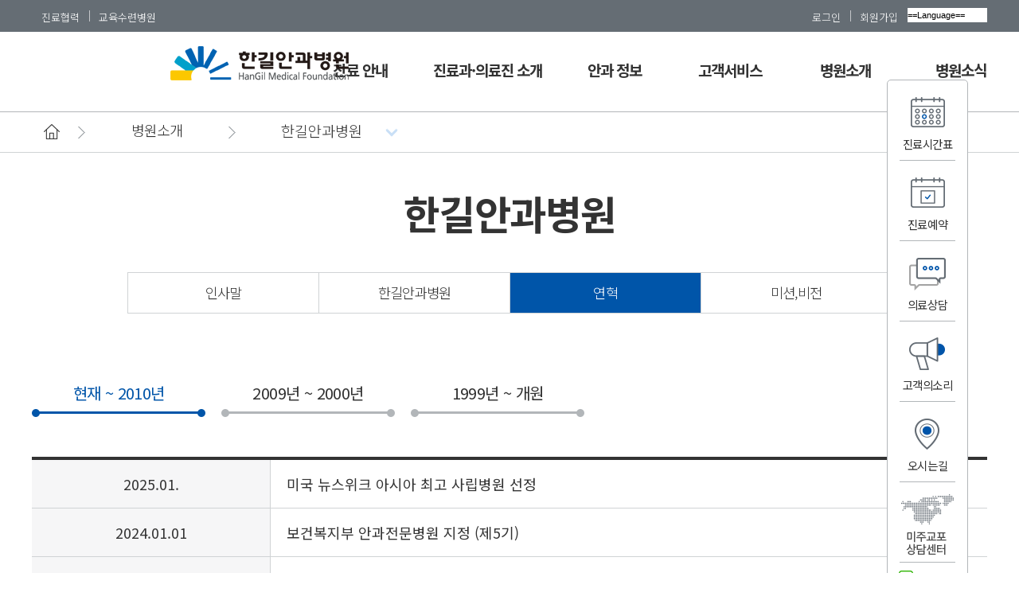

--- FILE ---
content_type: text/html; charset=UTF-8
request_url: https://hangileye.co.kr/05_hangil/hangil_3.html
body_size: 5104
content:
<!DOCTYPE html PUBLIC "-//W3C//DTD XHTML 1.0 Strict//EN" "http://www.w3.org/TR/xhtml1/DTD/xhtml1-strict.dtd">
<html xmlns="http://www.w3.org/1999/xhtml" xml:lang="ko" lang="ko">
<head>
<meta http-equiv="Content-Type" content="text/html; charset=utf-8">
<meta http-equiv="X-UA-Compatible" content="IE=edge,chrome=1">
<meta name="viewport" content="width=1600" />
<title>한길안과병원</title>

<meta name="Robots" content="index,follow">
<meta property="og:type" content="website">
<meta property="og:title" content="한길안과병원">
<meta name="description" property="og:description" content="인천광역시 부평구 위치, 안과병원, 라식, 라섹, 백내장, 망막, 안성형, 녹내장, 소아안과 진료안내">
<meta property="og:image" content="http://www.hangileye.co.kr/img/hangileye_logo.gif">
<meta property="og:url" content="http://www.hangileye.co.kr">
<meta property="og:site_name" content="한길안과병원"/>

<link rel="shortcut icon" href="/img/hangil.ico">
<link rel="stylesheet" type="text/css" href="../css/source.css"/>
<link rel="stylesheet" type="text/css" href="../css/style.css"/>
<link rel="stylesheet" type="text/css" href="../css/sub.css"/>
<link rel="stylesheet" type="text/css" href="../css/board.css"/>
<link rel="stylesheet" type="text/css" href="../css/doctor_info.css"/>
<link rel="stylesheet" href="../css/swiper.min.css"/>
<script language="javascript" src="../js/Func.js"></script>

</head>
<body>

<div id="top">
	<div>
		<ul class="left">
			<!--<li><a href="https://incheonsjh.co.kr/medical/ophthalmology/info" target="_blank">한길안센터</a></li>-->
			<li><a href="../07_coop/coop_1.html">진료협력</a></li>
			<li><a href="../08_edu/tr_1.html">교육수련병원</a></li>
		</ul>
		<ul class="right">
						<li><a href="https://hangileye.co.kr/09_member/login.html">로그인</a></li>
			<li><a href="https://hangileye.co.kr/09_member/info.html">회원가입</a></li>
			
						<li class="sel">
				<select onchange="javascript:go_url(this.options[this.selectedIndex].value);">
					<option value="" selected>==Language==</option>
					<option value="/">KOREAN</option>
					<option value="/I_eng/">ENGLISH</option>
					<option value="/I_russ/">RUSSIAN</option>
					<option value="/I_ch/">CHINESE</option>
				</select>
			</li>
		</ul>
	</div>
	
</div><!--//top-->

<header>


		
		<div id="header">	
	
			<h1 class="logo"><a href="../index.html"><img src="../img/common/hangileye.png" alt=""/></a></h1>
			<div class="inwrap">
				<ul id="gnb">
					<li>
						<a href="../01_info/time_1.html">진료 안내</a>
						<ul class="sub">
							<li><a href="../01_info/time_1.html">진료시간표</a></li>
							<li><a href="../01_info/rev_1.html">진료예약</a></li>
							<li><a href="../01_info/info_1.html">외래진료 안내</a></li>
							<li><a href="../01_info/hos_3.html">입원 안내</a></li>
						</ul>
					</li>
					<li style="width:180px;">
						<a href="../02_center/center_1.html">진료과·의료진 소개</a>
						<ul class="sub">
							<li><a href="../02_center/center_1.html">진료과</a></li>
							<li><a href="../02_center/center_8.html">내과</a></li>
							<li><a href="../02_center/doc_1.html">의료진</a></li>

						</ul>
					</li>
					<li>
						<a href="../03_disease/ds.html">안과 정보</a>	
						<ul class="sub">
							<li><a href="../03_disease/ds.html">안과 질환</a></li>
						</ul>
					</li>
					<li>
						<a href="../04_cs/notice.html">고객서비스</a>
						<ul class="sub">
							<li><a href="../04_cs/notice.html">공지사항</a></li>
							<li><a href="../04_cs/faq.html">자주하는 질문</a></li>
							<li><a href="../04_cs/documents.html">서류 발급 안내</a></li>
							<li><a href="../04_cs/counsel.html">의료 상담</a></li>
							<li><a href="../04_cs/voice.html">고객의 소리</a></li>
							<li><a href="../04_cs/kind.html">이달의 친절직원</a></li>			
						</ul>
					</li>
					<li>
						<a href="../05_hangil/hangil_1.html">병원소개</a>	
						<ul class="sub">
							<li><a href="../05_hangil/hangil_1.html">한길안과병원</a></li>
							<li><a href="../05_hangil/award.html">인증수상내역</a></li>
							<li><a href="../05_hangil/social_1.html">사회공헌활동</a></li>
							<!--<li><a href="../05_hangil/view.html">병원 둘러보기</a></li>-->
							<li><a href="../05_hangil/floor.html">층별 안내</a></li>
							<li><a href="../05_hangil/map.html">오시는 길</a></li>
						</ul>
					</li>
					<li>
						<a href="../06_news/press.html">병원소식</a>	
						<ul class="sub">
							<li><a href="../06_news/press.html">언론 보도</a></li>
							<li><a href="../06_news/newletter.html">소식지</a></li>
							<li><a href="../06_news/pr_1.html">홍보물</a></li>
							<li><a href="../06_news/recruit_1.html">인재채용</a></li>
						</ul>
					</li>
				</ul>	
			</div>
				
</div>
				
</header><!--//header-->

<script language="JavaScript">
var uAgent = navigator.userAgent.toLowerCase();
var mobilePhones = new Array('iphone','ipod','ipad','android','blackberry','windows ce',
'nokia','webos','opera mini','sonyericsson','opera mobi','iemobile');
for(var i=0;i<mobilePhones.length;i++)
if(uAgent.indexOf(mobilePhones[i]) != -1)
 document.location="https://hangileye.co.kr/mrenew/05_hangil/hangil_3.html";
</script>

<div id="brd-wrap">
	<div id="brd">
		
			<span class="home"><a href=""><img src="../img/common/sub_home.png"></a></span>
			<span class="ar"></span>
			<span class="dep1">병원소개</span>
			<span class="ar"></span>

			<div class="brd-lv1">
				<!-- 현재 -->
				<p class="now">한길안과병원</p>
				<ul class="list">
							<li><a href="../05_hangil/hangil_1.html">한길안과병원</a></li>
							<li><a href="../05_hangil/award.html">인증수상내역</a></li>
							<li><a href="../05_hangil/social_1.html">사회공헌활동</a></li>
							<!--<li><a href="../05_hangil/view.html">병원 둘러보기</a></li>-->
							<li><a href="../05_hangil/floor.html">층별 안내</a></li>
							<li><a href="../05_hangil/map.html">오시는 길</a></li>
</ul>				
			</div>
			
			<div class="clearfix"></div>

	</div><!--// #brd -->
</div><!--// #brd-wrap -->





<div id="contents">
	
	<h2>한길안과병원</h2>
	
	<hr id="whatpage" d1="3">
	<div class="erk-lnb-v01">		
	
		<ul class="d1 erk_w960">
			<li class="item">
				<a href="hangil_1.html">인사말</a>
			</li>
			<li class="item">
				<a href="hangil_2.html">한길안과병원</a>
			</li>
			<li class="item">
				<a href="hangil_3.html">연혁</a>
			</li>
			<li class="item">
				<a href="hangil_4.html">미션,비전</a>
			</li>								
		</ul>		
		
</div>	
	<ul class="history_tab">
		<li><a href="hangil_3.html" class="now">현재 ~ 2010년</a></li>
		<li><a href="hangil_3_2.html">2009년 ~ 2000년</a></li>
		<li><a href="hangil_3_3.html">1999년 ~ 개원</a></li>
	</ul>
	
	<table border="0" cellspacing="0" cellpadding="0" class="history">
		<colgroup>
			<col width="25%">
			<col width="">			
		</colgroup>
		<tbody>	
			<tr>
			  <th>2025.01.</td>
			  <td>미국 뉴스위크 아시아 최고 사립병원 선정</td>
			</tr>	
			<tr>
			  <th>2024.01.01</td>
			  <td>보건복지부 안과전문병원 지정 (제5기)</td>
			</tr>	
			<tr>
			  <th>2023.10.</td>
			  <td>스마일 PRO 도입 (국내 최초, 인천 유일)</td>
			</tr>		
			<tr>
			  <th>2023.08.19</td>
			  <td>보건복지부 외국인환자 유치 의료기관 인증병원 지정(4주기)</td>
			</tr>	
			<tr>
			  <th>2023.06.03</td>
			  <td>보건복지부 의료기관 인증(4주기)</td>
			</tr>	
			<tr>
			  <th>2023.03.06</td>
			  <td>한길안과병원 망막병원(신관) 개원</td>
			</tr>	
			<tr>
			  <th>2022.06.</td>
			  <td>건강보험심사평가원 마취 적정성 평가 1등급</td>
			</tr>	
			<tr>
			  <th>2021.09.</td>
			  <td>한국보건의료정보원 전자의무기록시스템(EMR) 사용 인증 획득 (병원급 최초)</td>
			</tr>	
			<tr>
			  <th>2021.08.19</td>
			  <td>보건복지부 외국인환자 유치 의료기관 지정(3주기)</td>
			</tr>	
			<tr>
			  <th>2021.01.01</td>
			  <td>보건복지부 안과전문병원 지정 (제4기)</td>
			</tr>	
			<tr>
			  <th>2020.03.10</td>
			  <td> 건강보험심사평가원 국민안심병원(A형) 지정</td>
			</tr>	
			<tr>
			  <th>2020.01.17 </td>
			  <td>인천병무지청 '슈퍼  굳건이' 감사패 수상 </td>
			</tr>	
			<tr>
			  <th>2019.12.04 </td>
			  <td>IMTJ(International Medical Travel Journal) 올해의 국제 안과 병원 선정 </td>
			</tr>	
			<tr>
			  <th>2019.11.04 </td>
			  <td>간호·간병통합서비스 평가 전국 최고 A등급 획득</td>
			</tr>	
			<tr>
			  <th>2019.10.10 </td>
			  <td>2019 대한민국 나눔대상 보건복지부 장관상 수상 </td>
			</tr>	
			<tr>
			  <th>2019.10.10 </td>
			  <td>제14회 임산부의 날 대통령표창 수상 </td>
			</tr>	
			<tr>
			  <th>2019.08.19 </td>
			  <td>보건복지부 외국인환자 유치 의료기관 지정(2주기) </td>
			</tr>	
			<tr>
			  <th>2019.07.24 </td>
			  <td>인천광역시 외국인환자 유치 선도 의료기관 지정 </td>
			</tr>			
			<tr>
			  <th>2019.05.02 </td>
			  <td>보건복지부 의료기관 인증(3주기) </td>
			</tr>	
			<tr>
			  <th>2019.03.14 </td>
			  <td>보건복지부 글로벌 헬스케어 유공 표창 수상 </td>
			</tr>	
			<tr>
			  <th>2019.02.13 </td>
			  <td>건강보험심사평가 신포괄수가제 시범기관 지정 </td>
			</tr>	
			<tr>
			  <th>2019.02.10 </td>
			  <td>보건복지부 지역특화 의료기술 선도 사업 선정(2년 연속) </td>
			</tr>	
			<tr>
			  <th>2018.11.05</td>
			  <td>법무부 의료관광 우수 유치 의료기관 지정 </td>
			</tr>
			<tr>
			  <th>2018.09.10</td>
			  <td>'헬스조선 좋은 병원' 선정 </td>
			</tr>
			<tr>
			  <th>2018.03.20</td>
			  <td>보건복지부 지역특화 의료기술 선도 사업 선정</td>
			</tr>
			<tr>
			  <th>2018.02.09</td>
			  <td>간호·간병통합서비스 병동 7층 확장</td>
			</tr>
			<tr>
			  <th>2018.01.01</td>
			  <td>보건복지부 안과전문병원 지정(제3기) </td>
			</tr>
			<tr>
			  <th>2017.08.25</td>
			  <td> 보건복지부 외국인환자 유치 의료기관 지정(1주기)</td>
			</tr>

			<tr>
			  <th>2017.06.09</td>
			  <td> 가톨릭관동대학교 교육협력병원 협약 체결</td>
			</tr>
			<tr>
			  <th>2017.03.02</td>
			  <td>메디플렉스 세종병원 한길안센터 개원 </td>
			</tr>
			<tr>
			  <th>2017.02.12</td>
			  <td>제16회 대한안과의사회 정기학술대회 공로상 수상(정규형 이사장) </td>
			</tr>
			<tr>
			  <th>2016.12.15</td>
			  <td> 연간 외래환자 20만명 달성</td>
			</tr>
			<tr>
			  <th>2016.12.07</td>
			  <td>백내장 수술 연간 5,000건 돌파 </td>
			</tr>
			<tr>
			  <th>2016.07.01.</td>
			  <td>안구건조클리닉 오픈 </td>
			</tr>
			<tr>
			  <th>2016.02.15</td>
			  <td>안과 병원 최초 간호ㆍ간병통합서비스 병동 오픈 </td>
			</tr>
			<tr>
			  <th>2015.07.22</td>
			  <td>한길안과병원-SK와이번스 이재원 '행복한 EYE 캠페인' 협약 체결</td>
			</tr>
			<tr>
			  <th>2015.06.07</td>
			  <td> 보건복지부 인증 의료기관 획득(2주기)</td>
			</tr>
			<tr>
			  <th>2015.03.25</td>
			  <td>한길안과병원 개원 30주년 개원식 </td>
			</tr>
			<tr>
			  <th>2015.01.01</td>
			  <td>보건복지부 안과전문병원 지정(제2기) </td>
			</tr>
			<tr>
			  <th>2014.11.05</td>
			  <td>한길안과병원-인천소방안전본부 소방전문치료센터 지정협약 체결 </td>
			</tr>
			<tr>
			  <th>2014.07.02</td>
			  <td>진료협력센터 개설 </td>
			</tr>
			<tr>
			  <th>2014.04.09</td>
			  <td>식품의약품안전처 의약품 ‘임상시험 실시기관’ 지정(IRB) </td>
			</tr>
			<tr>
			  <th>2014.04.09</td>
			  <td> 2014 인천 장애인 아시안게임 공식 지정병원</td>
			</tr>
			<tr>
			  <th>2014.04.01</td>
			  <td>내과 개설 </td>
			</tr>
			<tr>
			  <th>2014.03.11</td>
			  <td>2014 인천 아시안게임 공식 지정병원 </td>
			</tr>
			<tr>
			  <th>2013.05.03</td>
			  <td>정규형 이사장, 제21회 JW중외박애상 수상 </td>
			</tr>
			<tr>
			  <th>2012.10.01</td>
			  <td>원무팀 확장 이전(2층 -> 1층) </td>
			</tr>
			<tr>
			  <th>2011.11.01</td>
			  <td>보건복지부 지정 안과전문병원 </td>
			</tr>
			<tr>
			  <th>2011.06.22</td>
			  <td>‘한길안과병원과 함께하는 제2회 사랑나눔콘서트’개최 </td>
			</tr>
			<tr>
			  <th>2011.06.08</td>
			  <td>보건복지부 의료기관 인증 획득 </td>
			</tr>
			<tr>
			  <th>2010.03.31</td>
			  <td>2010 KGMSA 대한민국의료마케팅대상 전문병원부문 대상 수상 </td>
			</tr>
			<tr>
			  <th>2010.03.25</td>
			  <td>한길안과병원 개원 25주년 기념식 개최 </td>
			</tr>
			
			
			
		</tbody>
	</table>
	

</div><!--//contents-->







<ul id="quick">
	<li><a href="/01_info/time_1.html" style="background-image:url(/img/common/quick_icon1.png)">진료시간표</a></li>
	<li><a href="/01_info/rev_1.html" style="background-image:url(/img/common/quick_icon2.png)">진료예약</a></li>
	<li><a href="/04_cs/counsel.html" style="background-image:url(/img/common/quick_icon3.png)">의료상담</a></li>
	<li><a href="/04_cs/voice.html" style="background-image:url(/img/common/quick_icon4.png)">고객의소리</a></li>
	<li><a href="/05_hangil/map.html" style="background-image:url(/img/common/quick_icon5.png)">오시는길</a></li>
	<li><a href="https://hangileye.co.kr/I_eng/02_inter/rev.html" target="_blank" style="background-image:url(/img/common/quick_icon9.png)"></a></li>
	<li class="sns"><a href="https://blog.naver.com/hangil3322" target="_blank" ><img src="/img/common/quick_icon6.png" alt="네이버블로그"></a></li>
	<li class="sns"><a href="https://www.instagram.com/hangileye_official/" target="_blank"><img src="/img/common/quick_icon7.png" alt="인스타그램"></a></li>
	<li class="sns"><a href="https://www.youtube.com/channel/UCJj7tNAp028ZOVV_u7n9Ujw/featured?disable_polymer=1" target="_blank"><img src="/img/common/quick_icon8.png" alt="youtube"></a></li>
	<li><a href="">TOP</a></li>
</ul><!--//quick-->

<div id="footer_banner">
	<div class="banner_wrap">
		<div class="left">
			<a href=""><img src="../img/common/footer_coop_icon1.png"></a>
			<a href=""><img src="../img/common/footer_coop_icon2.png"></a>
			<a href=""><img src="../img/common/footer_coop_icon3.png"></a>
		</div>
		
		<div class="right">
			<a href="https://www.instagram.com/hangileye_official/" target="_blank"><img src="../img/common/footer_sns_insta.png"></a>
			<a href="https://blog.naver.com/hangil3322" target="_blank"><img src="../img/common/footer_sns_blog.png"></a>
			<a href="https://www.youtube.com/channel/UCJj7tNAp028ZOVV_u7n9Ujw/featured?disable_polymer=1" target="_blank"><img src="../img/common/footer_sns_youtube.png" style="margin:0"></a>
		</div>
		
	</div>
</div><!--//footer_banner-->

<footer>
	<div>
		<ul>
			<li><a href="../09_member/personal.html">개인정보처리방침</a></li>
			<li><a href="../01_info/patient_right.html">환자의 권리와 의무</a></li>
			<li><a href="../01_info/refusal_mail.html">이메일무단수집거부</a></li>
			<li><a href="javascript:Popup()">비급여진료비용조회</a></li>
			<li><a href="../01_info/guide2.html">이용약관</a></li>
			<li><a href="https://hangileye.co.kr/staff/" target="_blank">직원전용</a></li>
		</ul>
		<address>
			(21388) 인천 부평구 부평대로 35(부평동, 한길안과병원) &nbsp;&nbsp;&nbsp;&nbsp;|&nbsp;&nbsp;&nbsp;&nbsp;대표전화 : 1577-7117 &nbsp;&nbsp;&nbsp;&nbsp;|&nbsp;&nbsp;&nbsp;&nbsp;팩스: 032-504-3322 <br>
			사업자번호: 122-82-06085 &nbsp;&nbsp;&nbsp;&nbsp;|&nbsp;&nbsp;&nbsp;&nbsp;대표자 : 정규형<br>
			Copyrightⓒ Since 2011 한길안과병원. All rights Reserved.
		</address>
	</div>
</footer><!--//footer-->

<script language="javascript">

//www 없애는 소스--------------------
function replaceAll(oldString,searchStr, replaceStr )
{
	if (oldString==null) return false;
	var str;
	str = (oldString+"").split(searchStr).join(replaceStr);
	return str;
	
}
if(location.host=='www.hangileye.co.kr') {
    location.href = replaceAll(location.href.split('#')[0],'www.','');
}
//www 없애는 소스 END --------------------


function Popup(url,name,feature) {
	window.open("/new_medi/","payment","width=1500,height=800,left=100,top=10,scrollbars=yes, resizable=yes");
}

</script>


<script type="text/javascript" src="../js/jquery-1.12.4.min.js"></script>
<script type="text/javascript" src="../js/swiper.min.js"></script>
<script type="text/javascript" src="../js/jquery.cycle.all.js"></script>
<script type="text/javascript" src="../js/jquery.easing.min.js"></script>
<script type="text/javascript" src="../js/script.js"></script>
<script type="text/javascript" src="../js/navi.js"></script>
<script type="text/javascript"  src="../js/doc.js"></script>
<script type="text/javascript"  src="../js/jquery.bpopup.min.js"></script> 
<script type="text/javascript"src="../js/alert.js"></script>
</body>
</html>


--- FILE ---
content_type: text/css
request_url: https://hangileye.co.kr/css/source.css
body_size: 1721
content:
.tb{border:1px solid red;}
.tb1{border:1px solid red;}
.tb2{border:1px solid blue;}
.tb3{border:1px solid green;}
.tbg{background-color:#ffdcf3;}
.tbg1{background-color:#ffdcf3;}
.tbg2{background-color:#c7c1ff;}
.tbg3{background-color:#c1ffc4;}
.th50{height:50px;}
.th100{height:100px;}
.th150{height:150px;}
.th200{height:200px;}
.th250{height:250px;}
.th500{height:500px;}
.tinfo{display:block;position:absolute;top:5px;left:5px;background:#fff;color:red;border:1px solid red;padding:5px;}
.tinfoparent{position:relative;}

.itv1{height:1px;display:block;clear:both;}
.itv2{height:2px;display:block;clear:both;}
.itv3{height:3px;display:block;clear:both;}
.itv4{height:4px;display:block;clear:both;}
.itv5{height:5px;display:block;clear:both;}
.itv10{height:10px;display:block;clear:both;}
.itv15{height:15px;display:block;clear:both;}
.itv20{height:20px;display:block;clear:both;}
.itv25{height:25px;display:block;clear:both;}
.itv30{height:30px;display:block;clear:both;}
.iitv35{height:35px;display:block;clear:both;}
.itv40{height:40px;display:block;clear:both;}
.itv45{height:45px;display:block;clear:both;}
.itv50{height:50px;display:block;clear:both;}
.itv55{height:55px;display:block;clear:both;}
.itv60{height:60px;display:block;clear:both;}
.itv65{height:65px;display:block;clear:both;}
.itv70{height:70px;display:block;clear:both;}
.itv75{height:75px;display:block;clear:both;}
.itv80{height:80px;display:block;clear:both;}
.itv85{height:85px;display:block;clear:both;}
.itv90{height:90px;display:block;clear:both;}
.itv95{height:95px;display:block;clear:both;}
.itv100{height:100px;display:block;clear:both;}
.itv110{height:110px;display:block;clear:both;}
.itv120{height:120px;display:block;clear:both;}
.itv184{height:184px;display:block;clear:both;}


.w_100{width:100% !important;}

.w_120{width:120px !important;}
.w_150{width:150px !important;}
.w_180{width:180px !important;}
.w_200{width:200px !important;}
.w_250{width:250px !important;}
.w_280{width:280px !important;}
.w_300{width:300px !important;}
.w_400{width:400px !important;}
.w_500{width:500px !important;}
.w_600{width:600px !important;}
.w_650{width:650px !important;}
.w_660{width:660px !important;}
.w_670{width:670px !important;}
.w_680{width:680px !important;}
.w_690{width:690px !important;}
.w_700{width:700px !important;}
.w_800{width:800px !important;}
.w_900{width:900px !important;}
.w_1000{width:1000px !important;}
.w_1100{width:1100px !important;}
.w_1200{width:1200px !important;}
.w_1250{width:1250px !important;}

.h_1{height:1px;}
.h_10{height:10px;}
.h_20{height:20px;}
.h_30{height:30px;}
.h_40{height:40px;}
.h_50{height:50px;}
.h_60{height:60px;}
.h_70{height:70px;}
.h_80{height:80px;}
.h_90{height:90px;}
.h_100{height:100px;}
.h_200{height:200px;}
.h_255{height:255px;}
.h_300{height:300px;}
.h_400{height:400px;}
.h_420{height:420px;}
.h_460{height:460px;}
.h_100p{height:100%;}

.p_1{padding:1px;}
.p_10{padding:10px;}
.p_20{padding:20px;}
.p_30{padding:30px;}
.p_40{padding:40px;}
.p_50{padding:50px;}
.p_60{padding:60px;}
.p_70{padding:70px;}
.p_80{padding:80px;}
.p_90{padding:90px;}
.p_100{padding:100px;}

.pl_10{padding-left:10px;}
.pl_20{padding-left:20px;}
.pl_30{padding-left:30px;}
.pl_40{padding-left:40px;}
.pl_50{padding-left:50px;}
.pl_60{padding-left:60px;}
.pl_70{padding-left:70px;}
.pl_80{padding-left:80px;}
.pl_90{padding-left:90px;}
.pl_100{padding-left:100px;}
.pl_200{padding-left:200px;}


.pr_10{padding-right:10px;}
.pr_20{padding-right:20px;}
.pr_30{padding-right:30px;}
.pr_40{padding-right:40px;}
.pr_50{padding-right:50px;}
.pr_60{padding-right:60px;}
.pr_70{padding-right:70px;}
.pr_80{padding-right:80px;}
.pr_90{padding-right:90px;}
.pr_100{padding-right:100px;}

.pb_10{padding-bottom:10px;}
.pb_20{padding-bottom:20px;}
.pb_30{padding-bottom:30px;}
.pb_40{padding-bottom:40px;}
.pb_50{padding-bottom:50px;}
.pb_60{padding-bottom:60px;}
.pb_70{padding-bottom:70px;}
.pb_80{padding-bottom:80px;}
.pb_90{padding-bottom:90px;}
.pb_100{padding-bottom:100px;}

.pt_10{padding-top:10px;}
.pt_20{padding-top:20px;}
.pt_30{padding-top:30px;}
.pt_40{padding-top:40px;}
.pt_50{padding-top:50px;}
.pt_60{padding-top:60px;}
.pt_70{padding-top:70px;}
.pt_80{padding-top:80px;}
.pt_90{padding-top:90px;}
.pt_100{padding-top:100px;}


.dblock{display:block;}
.m_auto{margin:0 auto;}
.m_10{margin:10px;}
.m_20{margin:20px;}
.m_30{margin:30px;}
.m_40{margin:40px;}
.m_50{margin:50px;}
.m_60{margin:60px;}
.m_70{margin:70px;}
.m_80{margin:80px;}
.m_90{margin:90px;}
.m_100{margin:100px;}
.ml_10{margin-left:10px;}
.ml_20{margin-left:20px;}
.ml_30{margin-left:30px;}
.ml_40{margin-left:40px;}
.ml_50{margin-left:50px;}
.ml_60{margin-left:60px;}
.ml_70{margin-left:70px;}
.ml_80{margin-left:80px;}
.ml_90{margin-left:90px;}
.ml_100{margin-left:100px;}
.ml_200{margin-left:200px;}
.ml_300{margin-left:300px;}
.ml_500{margin-left:500px;}
.mr_10{margin-right:10px;}
.mr_20{margin-right:20px;}
.mr_30{margin-right:30px;}
.mr_40{margin-right:40px;}
.mr_42{margin-right:42px;}
.mr_50{margin-right:50px;}
.mr_60{margin-right:60px;}
.mr_70{margin-right:70px;}
.mr_80{margin-right:80px;}
.mr_90{margin-right:90px;}
.mr_100{margin-right:100px;}
.mb_10{margin-bottom:10px;}
.mb_20{margin-bottom:20px;}
.mb_30{margin-bottom:30px;}
.mb_40{margin-bottom:40px;}
.mb_50{margin-bottom:50px;}
.mb_60{margin-bottom:60px;}
.mb_70{margin-bottom:70px;}
.mb_80{margin-bottom:80px;}
.mb_90{margin-bottom:90px;}
.mb_100{margin-bottom:100px;}
.mt_10{margin-top:10px;}
.mt_20{margin-top:20px;}
.mt_30{margin-top:30px;}
.mt_40{margin-top:40px;}
.mt_50{margin-top:50px;}
.mt_60{margin-top:60px;}
.mt_70{margin-top:70px;}
.mt_80{margin-top:80px;}
.mt_90{margin-top:90px;}
.mt_100{margin-top:100px;}

/*�ؽ�Ʈ Į�� bold size*/
.t_main1{color:#0055a9}
.t_fff{color:#fff;}
.t_000{color:#000;}
.t_red{color:#f00;}
.t_lblue{color:#00b6f0;}
.t_main3{color:#;}
.t_333{color:#333;}
.t_666{color:#666;}
.t_999{color:#999;}
.t_gray1{color:#656d74;}
.t_gray2{color:#;}
.t_gray3{color:#;}
.bold3{font-weight:300;}
.bold4{font-weight:400;}
.bold5{font-weight:500;}
.bold7{font-weight:700;}
.bold9{font-weight:900;}
.fs_16 {font-size:16px;}
.fs_17 {font-size:17px;}
.fs_18 {font-size:18px;}
.fs_19 {font-size:19px;}
.fs_20 {font-size:20px;}
.fs_21 {font-size:21px;}
.fs_22 {font-size:22px;}
.fs_23 {font-size:23px;}
.fs_24 {font-size:24px;}
.fs_25 {font-size:25px;}
.fs_26 {font-size:26px;}
.fs_27 {font-size:27px;}
.fs_28 {font-size:28px;}
.fs_29 {font-size:29px;}
.fs_30 {font-size:30px;}
.fs_40 {font-size:40px;}
.fs_50 {font-size:50px;}










.b_fff{background-color:#fff;}
.b_000{background-color:#000;}
.b_main1{background-color:#;}
.b_main2{background-color:#;}
.b_main3{background-color:#;}
.b_333{background-color:#333;}
.b_666{background-color:#666;}
.b_999{background-color:#999;}
.b_ccc{background-color:#ccc;}
.b_gray1{background-color:#;}
.b_gray2{background-color:#;}
.b_gray3{background-color:#;}

.tac{text-align:center !important;}
.tal{text-align:left !important;}
.tar{text-align:right !important;}
.taj{text-align:justify !important;}


.fl{float:left;}
.fr{float:right;}

.poa{position:absolute;}
.por{position:relative;}

.ofh{overflow:hidden;}


.sbox_1 {left:0px; top:0px;}
.sbox_2 {left:242px; top:0px;}
.sbox_3 {left:484px; top:0px;}
.sbox_4 {left:726px; top:0px;}
.sbox_5 {left:968px; top:0px;}
.sbox_6 {left:0px; top:220px;}
.sbox_7 {left:242px; top:220px;}
.sbox_8 {left:484px; top:220px;}
.sbox_9 {left:726px; top:220px;}
.sbox_10 {left:968px; top:220px;}
.sbox_11 {left:0px; top:440px;}
.sbox_12 {left:242px; top:440px;}
.sbox_13 {left:484px; top:440px;}
.sbox_14 {left:726px; top:440px;}
.sbox_15 {left:968px; top:440px;}

.size_1{width:232px; height:210px;}
.size_2{width:474px; height:210px;}
.size_3{width:232px; height:430px;}
.size_4{width:474px; height:430px;}


--- FILE ---
content_type: text/css
request_url: https://hangileye.co.kr/css/style.css
body_size: 2469
content:

@import url('https://fonts.googleapis.com/css2?family=Montserrat:wght@400;600;700&family=Noto+Sans+KR:wght@100;300;400;500;700;900&display=swap');
@import url('https://fonts.googleapis.com/css2?family=Nanum+Myeongjo:wght@400;700;800&display=swap');
@import url('https://fonts.googleapis.com/css2?family=Nanum+Pen+Script&display=swap');

html, body, div, span,iframe,
h1, h2, h3, p,
a, address,
img, strong,
ol, ul, li,
form, label, legend, table,
textarea, input
{
	font-family:  'Noto Sans KR', sans-serif;
	margin: 0;
	padding: 0;
	line-height: 1.7;
	outline:none;
	vertical-align: baseline;
	color:#333;
}
textarea, input{font-family:  'Noto Sans KR', sans-serif;}
body {	
	position:relative;
	/*min-width:1400px;*/
	font-size: 15px;
	height:100%;
	-webkit-font-smoothing: subpixel-antialiased;
	-webkit-touch-callout: none;
	-webkit-user-select: none;
	-khtml-user-select: none;
	-ms-user-select: none;
	-moz-user-select: none;
	user-select: none;
}

ol, ul, li {list-style:none;}
img{
	display:block;
	outline:none;
	border-width:0;
	margin:0;
	padding:0;
}
#whatpage{
	display:none;
}
.clearfix{
	display:block;
	clear:both;
	width:0;
	height:0;
	line-height:0;
}
.hide{
	width:1px !important;
	height:1px !important;
	font-size:0 !important;
	line-height:0 !important;
	position:absolute !important;
	left:-9999px !important;
}
.txt{
	/* font-size:14px; 
	line-height:1.5;*/
	line-height:1.8;
}






#top {
	position:relative;
	width:100%;
	height:40px;
	background:#656d74;
	overflow:hidden
	}
#top div{
	width:1200px;
	height:100%;
	margin:0 auto;
	overflow:hidden;
	}
#top div ul{	
	height:20px;
	margin-top:10px;
	border:0px solid red;
	overflow:Hidden;
	}	
#top div ul.left{
	width:280px;
	float:left;	
	}
#top div ul.right{
	float:right;	
	border:0px solid red;
	}
#top div ul li{
	float:left;
	height:20px;
	background:url(../img/common/footer_ul_bar.png) 0 50% no-repeat;
	}
#top div ul li a{
	display:block;
	width:100%;
	height:20px;
	text-decoration:none;
	padding-left:12px;
	padding-right:12px;
	font-size:13px;
	font-weight:300;
	color:#fff;	
	line-height:1.8;
	}
#top div ul li:first-child{
	background:none;
	}
#top div ul li.sel{
	border:0px solid red;
	background:none;
	}
#top div ul li.sel select {
	height:18px;
	width:100px;
	border:0px;
	font-size:11px;
	background-image:none;
	background-color:#fff;
	padding:0;
	vertical-align:top;
	line-height:1;
	}
#top div ul li.sel select option{
	font-size:11px;
	}

header {
	clear:both;
	position:relative;
	width:100%;
	height:100px;
	background:#fff;
	margin:0 auto;
	}



#header {
	overflow:hidden; 
	position:absolute; 
	top:0px; 
	right:0px; 
	z-index:1000; 
	width:100%; 
	min-width:1300px; 
	height:100px; 
	background:#fff;
	transition:background 0.4s, height 0.4s;
	border-bottom:1px solid #b2b6b9;
	padding:0;
	margin:0;
}

#header .logo {position:absolute; top:18px; left:18%; width:220px; z-index:999;}
#header .inwrap {
	position:relative; 
	width:1300px; 
	height:100%;
	margin:0 auto; 
	border:0px solid red;
	}
#gnb {
	float:right;
	position:relative; 
	width:900px;
	display: -webkit-box; 
	display: -ms-flexbox; 
	display: flex; -webkit-box-pack: justify; -ms-flex-pack: justify; 
	height:100%;
	border:0px solid red;
	}
#gnb > li {
	position:relative;
	width:150px;
	float:left;
	height:100%;
	border:0px solid red;
	overflow:hidden;
	margin-right:0;
	padding:0;
	}
#gnb > li > a {
	display:block; 
	width:100%;
	height:100%;
	font-size:19px; 
	color:#333; 
	line-height:5; 
	letter-spacing:-0.05em;
	text-align:center; 
	font-weight:700;
	transition:all 0.4s;
	margin:0;
	overflow:hidden;
	text-decoration:none;
	}
#gnb > li > a:hover,
#gnb > li > a:hover.on{
	color:#0055a9;
	}	
#gnb > li > a:after {
	width:100%; 
	height:95px;
	position:absolute; 
	left:0;
	opacity:1; 	 
	transition:all 0.4s;
	color:#333;
	border-bottom:5px solid #ddd;
	transition:all 0.4s;
	}

#gnb > li.on > a:after {
	width:100%; 
	height:95px;
	left:0;
	right:0; 
	opacity:1; 
	content:'';
	color:#0055a9;
	border-bottom:5px solid #022566;
	transition:all 0.4s;
	}
#gnb .sub {
	position:absolute; 
	top:100px; 
	left:0; 
	right:0px; 
	width:100%;
	height:100%;	
	border:0px solid red; 
	transition:top 0.4s;margin:0;
	padding:0;
	background:#fff;
	}
#gnb .sub:hover{
	 background:#f9f9f9;
	}
#gnb .sub a {
	display:block; 
	padding:8px 0; 
	font-size:16.5px; 
	text-decoration:none;		
	line-height:1.5; 
	letter-spacing:-0.07em;
	transition:color 0.4s;
	font-weight:400;
	text-indent:10px;
	color:#222;
	}
#gnb .sub a:hover {
	background:#0055a9;
	color:#fff;
	}


#header.open {height:420px;}




/*QUICK*/
ul#quick {
	clear:both;
	position:fixed;
	right:5%;
	top:100px;
	width:100px;
	height:720px;
	overflow:hidden;
	border:1px solid #b2b6b9;
	border-radius:5px;
	background:#fff;
	z-index:9999;
	}
ul#quick li{
	width:70px;
	height:100px;
	margin:0 auto;
	border-bottom:1px solid #b2b6b9;
	padding:0;
	overflow:hidden;
	}
ul#quick li a{
	display:block;
	width:100%;
	height:100%;
	color:#333;
	text-decoration:none;
	text-align:center;
	background-position:0 0px;
	background-repeat:no-repeat;
	line-height:11;
	letter-spacing:-0.03em;
	font-size:14.5px;
	font-weight:400;	
	}
ul#quick li a:hover{
	color:#0055a9;
	background-position:0 -100px;
	}
/*ul#quick li:nth-child(6){
	margin-top:5px;
	}	*/
ul#quick li:nth-child(7){
	margin-top:5px;
	}		
/*ul#quick li:nth-child(6),
ul#quick li:nth-child(7),
ul#quick li:nth-child(8),*/
ul#quick li.sns {
	width:80px;
	height:28px;
	border-bottom:0px solid #b2b6b9;
	}
ul#quick li:last-child{
	position:absolute;
	bottom:-1px;
	left:0;
	width:100%;
	height:25px;
	background:#656d74;
	}	
ul#quick li:last-child a{
	display:block;
	width:100%;
	height:100%;
	text-align:Center;
	text-decoration:none;
	color:#fff;
	font-family:Montserrat;
	font-size:12px;
	font-weight:700;
	line-height:2.2;
	}

/*footer*/
#footer_banner{
	clear:both;
	position:relative;
	width:100%;
	height:100px;
	overflow:hidden;
	border-top:1px solid #d0d3d5;	
	}
#footer_banner div.banner_wrap{
	position:relative;
	width:1200px;
	height:60px;
	margin:20px auto;
	border:0px solid red;
	}	

#footer_banner div.banner_wrap div.left{
	float:left;
	display:inline-block;
	width:550px;
	height:60px;
	border:0px solid red;
	}
#footer_banner div.banner_wrap div.left img{
	display:inline-block;
	padding:0;
	margin:0 20px 0 0;
	}

#footer_banner div.banner_wrap div.right{
	float:left;
	display:inline-block;
	width:190px;
	height:60px;
	border:0px solid red;
	margin-left:458px
	}
#footer_banner div.banner_wrap div.right img{
	display:inline-block;
	padding:0;
	margin:0 13px 0 0;
	}	

footer {
	clear:both;
	position:relative;
	width:100%;
	height:220px;
	background:#656d74;
	overflow:hidden;
	}
footer div{
	width:1200px;
	height:100%;
	margin:0 auto;
	}	
footer div ul{
	width:100%;
	height:60px;
	border-bottom:1px solid #959a9f;
	}
footer div ul li{
	float:left;
	height:40px;
	background:url(../img/common/footer_ul_bar.png) 0 50% no-repeat;
	border:0px solid red;
	margin-top:15px;
	}
footer div ul li:first-child{
	background:none;
	}
footer div ul li a{
	display:block;
	width:100%;
	height:100%;
	line-height:2.6;
	font-size:15px;
	font-weight:400;
	text-decoration:none;
	padding-left:25px;
	padding-right:25px;
	color:#fff;
	}

footer div address{
	text-align:left;
	font-style:normal;
	font-size:15px;
	color:#bcbfc2;
	line-height:2;
	padding-top:20px;
	padding-left:25px;
	}


.popupwin{
	background:#fff;
	min-width:520px;
	height:300px;
	color:#333;
}
.popupwin h1{
	font-weight:100;
	font-size:13px;
	background:#0062b2;
	color:#fff;
	text-align:center;
	padding:10px 0;
}
.popupwin textarea{
	width:513px;
	height:350px;
}


#contents_wrap {width:100%; height:auto; border:0px solid #cc0000; padding:20px; }
.per_tit{font-size: 18px; font-weight:bold; color:#333;display:block;}
.per_01,.per_02,.per_03,.per_04,.per_05,.per_06,.per_07,.per_08,.per_09,.per_10,.per_11{margin-top:30px; margin-bottom:30px;}
.per_info{
	width:620px;
	height:160px;
	margin:0 auto;
	border:0px solid #c18bee;
	padding:10px;
}
.per_info li{
	width:300px;
	float:left;
}
.per_bold{
	font-weight:bold;
	display:block;
}
#contents_wrap h3{
	color:#333;
}
.per{
	width:100%;
	margin:20px auto;
	table-layout:fixed;
	text-align:center;
	border-top:1px solid #b8b8b8;
	border-left:1px solid #b8b8b8;
	border-right:1px solid #b8b8b8;
	
}
.per thead th{
	height:40px;
	border-top:0px solid #b8b8b8;
	border-bottom:1px solid #b8b8b8;
	border-right:1px solid #b8b8b8;
	vertical-align:middle;
	background:#e9e9e9;
}

.per thead th.last{
	border-right:0px;
}
.per tbody td{
	border-bottom:1px solid #b8b8b8;
	border-right:1px solid #b8b8b8;
	vertical-align:middle;
	padding:10px;
}
.per tbody td.last{
	border-right:0px solid #b8b8b8;
}
.per ul{list-style:none;} 



/*Ŭ�� alert �˾�*/	
.redalert-wrap{
	z-index:10000;
	position:fixed;
	width:100%;
	height:100%;
	top:0px;
	left:0px;
	background:rgba(0,0,0,0.8);
}
.redalert{
	position:fixed;
	top:0;
	left:0;
	width:300px;
	height:300px;
	cursor:pointer;
	background:url(../01_info/img/revno.jpg) no-repeat 0 0;
}

--- FILE ---
content_type: text/css
request_url: https://hangileye.co.kr/css/sub.css
body_size: 10266
content:
/*���� �޴�*/
#sub_header{
	clear:both;
	position: relative;
	width: 100%; 
	height: 50px; 
	background-color:#fff;
	border-top:1px solid #d0d3d5;
	border-bottom:1px solid #d0d3d5;
	}
#sub_header div.wrap{
	position: relative; 
	margin:0 auto; 
	width: 1200px; 
	height: 50px; 
	}
#sub_header div.wrap span.home{
	display:inline-block;
	width:50px;
	height:50px;
	float:left;
	left:0;
	border-right:0px solid red;
	overflow:hidden;
	}
#sub_header div.wrap span.home img{
	margin-left:15px;
	margin-top:15px;
	}	
#sub_header div.wrap span.ar{
	display:inline-block;
	float:left;
	width:25px;
	height:50px;
	left:0;
	border-right:0px solid red;
	background:url(../img/common/sub_ar.png) 50% 50% no-repeat;
	overflow:hidden;
	}	
#sub_header div.wrap span.dep1{
	display:inline-block;
	padding-left:50px;
	padding-right:50px;
	height:50px;
	font-size:18px;
	color:#333;
	font-weight:300;
	line-height:2.5;
	letter-spacing:-0.05em;
	border-right:0px solid red;
	overflow:hidden;
	float:left;
	}	
#sub_header div.wrap span.dep2{
	display:inline-block;
	float:left;
	width:200px;
	height:50px;
	margin: 0 auto;  
	padding: 0;	
	border-right:0px solid red;
	cursor:pointer;
	font-size:18px;
	color:#333;
	font-weight:300;
	text-align: center;  
	text-decoration: none;
	line-height: 2.5; 
	background:url(../img/common/sub_naviar_open.png) 180px 50% no-repeat; 
	transition:color 0.4s;
	}	

#sub_header div.wrap span.dep2:hover{
	background:url(../img/common/sub_naviar_close.png) 180px 50% no-repeat; 
	transition:color 0.4s;
	}		 	
#sub_header div.wrap span.dep2 ul{
	background: #000;  
	display: none; 
	height: auto; 
	padding: 0px; 
	margin: 0px; 
	border: 1px solid red; 
	position: absolute; 
	width: 200px; 
	z-index: 200;
	/*top:1em;*/
	left:70px;
	}	



#brd-wrap{
	clear:both;
	position: relative;
	width: 100%; 
	height: 50px; 
	background-color:#fff;
	border-top:1px solid #d0d3d5;
	border-bottom:1px solid #d0d3d5;
	z-index:99;
}
#brd{
	position: relative; 
	margin:0 auto; 
	width: 1200px; 
	height: 50px; 
}

#brd ul li a,
#brd p{
	color:#999;
	font-weight:400;
	text-decoration:none;
}
#brd span.home{
	display:inline-block;
	width:50px;
	height:50px;
	float:left;
	left:0;
	border-right:0px solid red;
	overflow:hidden;
	}
#brd span.home img{
	margin-left:15px;
	margin-top:15px;
	}	
#brd span.ar{
	display:inline-block;
	float:left;
	width:25px;
	height:50px;
	left:0;
	border-right:0px solid red;
	background:url(../img/common/sub_ar.png) 50% 50% no-repeat;
	overflow:hidden;
	}	
#brd span.dep1{
	display:inline-block;
	padding-left:50px;
	padding-right:50px;
	height:50px;
	font-size:18px;
	color:#333;
	font-weight:300;
	line-height:2.5;
	letter-spacing:-0.05em;
	border-right:0px solid red;
	overflow:hidden;
	float:left;
	}		
#brd .brd-lv1{
	float:left;
	width:200px;
	height:50px;
	margin: 0 auto;  
	padding: 0;	
	border-right:0px solid red;
	cursor:pointer;
	font-size:18px;
	color:#333;
	font-weight:300;
	text-align: center;  
	text-decoration: none;
	line-height: 2.5; 
	background:url(../img/common/sub_naviar_open.png) 180px 50% no-repeat; 
}
#brd .brd-lv1 .now{
	text-align:center;
	font-size:18.5px;
	font-weight:300;
	line-height: 2.5; 
	color:#333;
	cursor:pointer;
}
#brd .brd-lv1 .list{
	display:none;
	width:200px;
	position:absolute;
	top:50px;
}
#brd .brd-lv1 .list li{
	width:200px;
	height:50px;
	background:#d0d3d5;
	border-bottom:1px solid #fff;	
}
#brd .brd-lv1 .list li a{
	display:block;
	width:100%;
	height:100%;
	color:#333;
	font-size:17.5px;
	line-height:2.7;
	text-indent:20px;
	text-align:left;
}
#brd .brd-lv1 .list .last a{
	border-bottom:0;
}
#brd .brd-lv1 .list li a:hover{
	background:#0055a9;
	color:#fff;
}




	

#contents {
	position:relative;
	width:1200px;
	height:auto;
	margin:50px auto 100px auto;
	border:0px solid red;
	}
#contents h2{
	text-align:center;
	width:100%;
	height:50px;
	font-size:50px;
	font-weight:700;
	line-height:1;
	letter-spacing:-0.03em;
	color:#333;
	margin-bottom:50px;
	border:0px solid red;
	}	
	
/*sub navi*/
.erk-lnb-v01{
	position:relative;
	width:1200px;
	height:52px;
	margin:0 auto 90px auto;
}

.erk-lnb-v01 ul.d1{
	height:50px;
	border-top:1px solid #d0d3d5;
	border-bottom:1px solid #d0d3d5;
	margin:0 auto;
	padding:0;
	overflow:hidden;
	}

.erk-lnb-v01 ul.d1 li{
	float:left;	
	width:239px;
	height:50px;		
	border-left:1px solid #d0d3d5;
	}
.erk-lnb-v01 ul.d1 li:last-child{
	width:238px;
	border-right:1px solid #d0d3d5;
	}

.erk-lnb-v01 ul.d1 li.num6{width:199px;}	
.erk-lnb-v01 ul.d1 li.num6_l{width:198px;}
	
.erk-lnb-v01 ul.d1 li.num7{width:170px;}	
.erk-lnb-v01 ul.d1 li.num7_l{width:172px;}

.erk-lnb-v01 ul.d1 li.num8{width:149px;}	
.erk-lnb-v01 ul.d1 li.num8_l{width:148px;}


.erk-lnb-v01 ul.d1 li a{
	display:block;
	width:100%;
	height:100%;
	color:#333;
	font-size:17.5px;
	font-weight:300;
	line-height:2.8;
	letter-spacing:-0.05em;
	text-decoration:none;
	text-align:center;
	background:#fff;
	}
.erk-lnb-v01 ul.d1 li a.line2{
	font-size:15.5px;
	line-height:1.3;
	padding-top:5px;
	}	
.erk-lnb-v01 ul.d1 li:hover a,
.erk-lnb-v01 ul.d1 li.now-important a{
	color:#fff;
	background:#0055a9;
	}
.erk_w480{width:480px;}/*2��*/
.erk_w720{width:720px;}/*3��*/
.erk_w960{width:960px;}/*4��*/
.erk_w1200{width:1200px;}/*5��*/

/*sub navi*/	


/*Ÿ��Ʋ��*/
div.title_wrap{
	position:relative;
	width:100%;
	height:49px;
	border-bottom:1px solid #d0d3d5;
	margin-bottom:50px;
	overflow:hidden;
	}
div.title_wrap span{
	position:absolute;
	top:0;
	left:0;
	height:45px;
	border-bottom:5px solid #333;
	padding-left:30px;
	padding-right:30px;
	font-size:30px;
	color:#333;
	font-weight:500;
	line-height:1;
	letter-spacing:-0.03em;
	}	
div.title_wrap span b{
	font-size:21px;
	font-weight:400;
	}
div.title_wrap span.t_comment{
	position:absolute;
	top:20px;
	right:-20px;
	text-align:right;
	font-size:18px;
	font-weight:300;
	color:#0055a9;
	letter-spacing:-0.05em;
	}
	
div.rev1 {
	position:relative;
	width:1200px;
	height:270px;
	margin: 0 auto;
	border:0px solid red;
	}	
div.rev1 div.left{
	float:left;
	width:258px;
	height:258px;
	border:1px solid #d0d3d5;
	-moz-border-radius : 5px;
	-webkit-border-radius : 5px;
	-ms-border-radius : 5px;
	-khtml-border-radius : 5px;
	-o-border-radius : 5px;
	border-radius:5px;
	background-position:50% 50px;	
	background-repeat:no-repeat;
	text-align:center;
	font-size:30px;
	font-weight:500;
	letter-spacing:-0.05em;
	line-height:13;
	overflow:hidden;
	}	

	
div.rev1 div.right{
	display:inline-block;
	float:left;
	margin-left:36px;
	width:901px;
	height:260px;
	border:0px solid #d0d3d5;
	}
	
div.step6	{
	position:relative;
	width:900px;
	height:90px;
	border:0px solid red;
	margin:0 auto;
	}
div.step6	p.gr{
	position:absolute;
	width:700px;
	height:5px;
	border-radius:10px;
	background: rgba(228,237,246,1);
	background: -moz-linear-gradient(left, rgba(228,237,246,1) 0%, rgba(0,85,169,1) 100%);
	background: -webkit-gradient(left top, right top, color-stop(0%, rgba(228,237,246,1)), color-stop(100%, rgba(0,85,169,1)));
	background: -webkit-linear-gradient(left, rgba(228,237,246,1) 0%, rgba(0,85,169,1) 100%);
	background: -o-linear-gradient(left, rgba(228,237,246,1) 0%, rgba(0,85,169,1) 100%);
	background: -ms-linear-gradient(left, rgba(228,237,246,1) 0%, rgba(0,85,169,1) 100%);
	background: linear-gradient(to right, rgba(228,237,246,1) 0%, rgba(0,85,169,1) 100%);
	filter: progid:DXImageTransform.Microsoft.gradient( startColorstr='#e4edf6', endColorstr='#0055a9', GradientType=1 );
	left:101px;
	top:15px;
	z-index:10;
	}	 
div.step6 ul{
	position:absolute;
	z-index:20;
	width:900px;
	height:32px;
	}	
div.step6 ul li{
	position:relative;
	float:left;
	width:135px;
	height:90px;
	text-align:center;
	font-size:19px;
	font-weight:300;
	letter-spacing:-0.05em;
	}
div.step6 ul li:first-child{
	margin-left:50px;
	}		
div.step6 ul li span{
	display:block;
	width:32px;
	height:32px;
	border-radius:50px;
	text-align:center;
	line-height:2;
	font-size:15px;
	font-weight:400;
	margin:0 auto 10px auto;	
	}
div.step6 ul li span.s1{
	/*background:#e5eef6;*/
	background:#d4e2f0;
	color:#333;
	}
div.step6 ul li span.s2{
	background:#b2cce5;
	color:#333;
	}	
div.step6 ul li span.s3{
	background:#7faad4;
	color:#fff;
	}
div.step6 ul li span.s4{
	background:#4c88c3;
	color:#fff;
	}		
div.step6 ul li span.s5{
	background:#3579ba;
	color:#fff;
	}	
div.step6 ul li span.s6{
	background:#0055a9;
	color:#fff;
	}	





div.step4	{
	position:relative;
	width:640px;
	height:90px;
	border:0px solid red;
	margin:0 auto;
	}
div.step4	p.gr{
	position:absolute;
	width:430px;
	height:5px;
	border-radius:10px;
	background: rgba(228,237,246,1);
	background: -moz-linear-gradient(left, rgba(228,237,246,1) 0%, rgba(0,85,169,1) 100%);
	background: -webkit-gradient(left top, right top, color-stop(0%, rgba(228,237,246,1)), color-stop(100%, rgba(0,85,169,1)));
	background: -webkit-linear-gradient(left, rgba(228,237,246,1) 0%, rgba(0,85,169,1) 100%);
	background: -o-linear-gradient(left, rgba(228,237,246,1) 0%, rgba(0,85,169,1) 100%);
	background: -ms-linear-gradient(left, rgba(228,237,246,1) 0%, rgba(0,85,169,1) 100%);
	background: linear-gradient(to right, rgba(228,237,246,1) 0%, rgba(0,85,169,1) 100%);
	filter: progid:DXImageTransform.Microsoft.gradient( startColorstr='#e4edf6', endColorstr='#0055a9', GradientType=1 );
	left:101px;
	top:15px;
	z-index:10;
	}	 
div.step4 ul{
	position:absolute;
	z-index:20;
	width:600px;
	height:90px;
	border:0px solid red;
	}	
div.step4 ul li{
	position:relative;
	float:left;
	width:135px;
	height:90px;
	text-align:center;
	font-size:19px;
	font-weight:300;
	letter-spacing:-0.05em;
	border:0px solid red;
	}
div.step4 ul li:first-child{
	margin-left:50px;
	}		
div.step4 ul li span{
	display:block;
	width:32px;
	height:32px;
	border-radius:50px;
	text-align:center;
	line-height:2;
	font-size:15px;
	font-weight:400;
	margin:0 auto 10px auto;	
	}

div.step4 ul li span.s1{
	background:#bfd4e9;
	color:#fff;
	}
div.step4 ul li span.s2{
	background:#7faad4;
	color:#fff;
	}		
div.step4 ul li span.s3{
	background:#4080bf;
	color:#fff;
	}	
div.step4 ul li span.s4{
	background:#0055a9;
	color:#fff;
	}	



div.step5	{
	position:relative;
	width:830px;
	height:90px;
	border:0px solid red;
	margin:0 auto;
	}
div.step5	p.gr{
	position:absolute;
	width:560px;
	height:5px;
	border-radius:10px;
	background: rgba(228,237,246,1);
	background: -moz-linear-gradient(left, rgba(228,237,246,1) 0%, rgba(0,85,169,1) 100%);
	background: -webkit-gradient(left top, right top, color-stop(0%, rgba(228,237,246,1)), color-stop(100%, rgba(0,85,169,1)));
	background: -webkit-linear-gradient(left, rgba(228,237,246,1) 0%, rgba(0,85,169,1) 100%);
	background: -o-linear-gradient(left, rgba(228,237,246,1) 0%, rgba(0,85,169,1) 100%);
	background: -ms-linear-gradient(left, rgba(228,237,246,1) 0%, rgba(0,85,169,1) 100%);
	background: linear-gradient(to right, rgba(228,237,246,1) 0%, rgba(0,85,169,1) 100%);
	filter: progid:DXImageTransform.Microsoft.gradient( startColorstr='#e4edf6', endColorstr='#0055a9', GradientType=1 );
	left:149px;
	top:15px;
	z-index:10;
	}	 
div.step5 ul{
	position:absolute;
	z-index:20;
	width:730px;
	height:90px;
	border:0px solid red;
	left:40px;
	}	
div.step5 ul li{
	position:relative;
	float:left;
	width:135px;
	height:90px;
	text-align:center;
	font-size:19px;
	font-weight:300;
	letter-spacing:-0.05em;
	border:0px solid red;
	}
div.step5 ul li:first-child{
	margin-left:50px;
	}		
div.step5 ul li span{
	display:block;
	width:32px;
	height:32px;
	border-radius:50px;
	text-align:center;
	line-height:2;
	font-size:15px;
	font-weight:400;
	margin:0 auto 10px auto;	
	}
div.step5 ul li.coop{
	font-size:16px;
	font-weight:300;
	letter-spacing:-0.05em;
	line-height:1.5;
	}

div.step5 ul li span.s1{
	background:#b2cce5;
	color:#fff;
	}
div.step5 ul li span.s2{
	background:#7faad4;
	color:#fff;
	}		
div.step5 ul li span.s3{
	background:#4c88c3;
	color:#fff;
	}	
div.step5 ul li span.s4{
	background:#1966b1;
	color:#fff;
	}	
div.step5 ul li span.s5{
	background:#0055a9;
	color:#fff;
	}	



div.step5_coop	{
	position:relative;
	width:1030px;
	height:150px;
	border:0px solid red;
	margin:0 auto;
	}
div.step5_coop	p.gr{
	position:absolute;
	width:750px;
	height:5px;
	border-radius:10px;
	background: rgba(228,237,246,1);
	background: -moz-linear-gradient(left, rgba(228,237,246,1) 0%, rgba(0,85,169,1) 100%);
	background: -webkit-gradient(left top, right top, color-stop(0%, rgba(228,237,246,1)), color-stop(100%, rgba(0,85,169,1)));
	background: -webkit-linear-gradient(left, rgba(228,237,246,1) 0%, rgba(0,85,169,1) 100%);
	background: -o-linear-gradient(left, rgba(228,237,246,1) 0%, rgba(0,85,169,1) 100%);
	background: -ms-linear-gradient(left, rgba(228,237,246,1) 0%, rgba(0,85,169,1) 100%);
	background: linear-gradient(to right, rgba(228,237,246,1) 0%, rgba(0,85,169,1) 100%);
	filter: progid:DXImageTransform.Microsoft.gradient( startColorstr='#e4edf6', endColorstr='#0055a9', GradientType=1 );
	left:149px;
	top:15px;
	z-index:10;
	}	 
div.step5_coop ul{
	position:absolute;
	z-index:20;
	width:970px;
	height:150px;
	border:0px solid blue;
	left:40px;
	}	
div.step5_coop ul li{
	position:relative;
	float:left;
	width:180px;
	height:150px;
	text-align:center;
	font-weight:300;
	letter-spacing:-0.05em;
	border:0px solid red;
	overflow:hidden;
	}
div.step5_coop ul li:first-child{
	margin-left:30px;
	}		
div.step5_coop ul li span.tit_b{
	display:block;
	font-size:16px;
	font-weight:700;
	line-height:1.5;
	margin-bottom:8px;
	}
div.step5_coop ul li span.txt{
	display:block;
	font-size:13.5px;
	font-weight:400;
	line-height:1.5;
	letter-spacing:-0.05em;
	text-align:left;
	padding-left:20px;
	}	
	
div.step5_coop ul li p{
	font-weight:500;
	font-size:18px;
	letter-spacing:0.05em;
	}
div.step5_coop ul li span.circle{
	display:block;
	width:32px;
	height:32px;
	border-radius:50px;
	text-align:center;
	line-height:2;
	font-size:15px;
	font-weight:400;
	margin:0 auto 10px auto;	
	}
div.step5_coop ul li span.s1{
	background:#b2cce5;
	color:#fff;
	}
div.step5_coop ul li span.s2{
	background:#7faad4;
	color:#fff;
	}		
div.step5_coop ul li span.s3{
	background:#4c88c3;
	color:#fff;
	}	
div.step5_coop ul li span.s4{
	background:#1966b1;
	color:#fff;
	}	
div.step5_coop ul li span.s5{
	background:#0055a9;
	color:#fff;
	}	








ul.blue_dot_list{
	position:relative;
	width:100%;
	height:auto;
	margin:0 auto;
	}	
ul.blue_dot_list li{
	width:100%;
	height:35px;
	line-height:1.5;
	border-bottom:0px solid red;
	background:url(../img/common/list_dot_blue.png) 20px 50% no-repeat;
	text-indent:40px;
	color:#333;
	font-size:20px;
	letter-spacing:-0.02em;
	font-weight:400;
	}		
ul.blue_dot_list li.h70{
	height:65px;
	line-height:1.5;
	border-bottom:0px solid red;
	background:url(../img/common/list_dot_blue.png) 20px 18px no-repeat;
	}	

div.rev1_point{
	position:relative;
	width:1200px;
	height:180px;
	margin:0 auto;
	background:url(../img/common/icon_point.png) 50px 50% no-repeat #ededef;	
	overflow:hidden;
	}		
div.rev1_point p{
	height:30px;
	margin:30px 0 0 180px;
	text-align:left;
	font-weight:500;
	color:#333;
	font-size:30px;
	line-height:1;
	border:0px solid red;
	}

/*����ð�*/
table.hours {
	position:relative;
	width:100%;
	height:auto;
	margin:0 auto;
	border-top:4px solid #333;
	}
table.hours thead tr th	{
	height:60px;
	background:#f1f5fa;
	border-right:1px solid #d0d3d5;
	border-bottom:1px solid #d0d3d5;
	text-align:Center;
	color:#333;
	font-size:20px;
	font-weight:500;
	line-height:3;
	}
table.hours tbody tr th{
	height:60px;
	background:#f1f5fa;
	border-right:1px solid #d0d3d5;
	border-bottom:1px solid #d0d3d5;
	text-align:Center;
	color:#333;
	font-size:20px;
	font-weight:500;
	line-height:3;
	}
table.hours tbody tr td{
	border-right:1px solid #d0d3d5;
	border-bottom:1px solid #d0d3d5;
	height:70px;
	text-align:center;
	font-size:17px;
	font-weight:400;
	}
table.hours tbody tr td.r_line{
	border-right:1px solid #d0d3d5;
	}	
table.hours thead tr th:last-child,		
table.hours tbody tr td:last-child{
	border-right:0px solid #d0d3d5;
	}		
table.hours tbody tr td a.tr_btn{
	position:absolute;
	right:20px;
	top:90px;
	display:block;
	width:150px;
	height:40px;
	-moz-border-radius : 5px;
	-webkit-border-radius : 5px;
	-ms-border-radius : 5px;
	-khtml-border-radius : 5px;
	-o-border-radius : 5px;
	border-radius:5px;
	background:#0055a9;
	color:#fff;
	text-align:center;
	text-decoration:none;
	line-height:2.2;
	font-size:16px;
	overflow:Hidden;
	}	
/*��������*/
div.treat_step1{
	position:relative;
	width:610px;
	height:292px;
	margin:0 auto;
	background:url(../01_info/img/info_1_bg1.png) 50% 0 no-repeat;
	border:0px solid red;
	}
div.treat_step1 span{
	position:absolute;
	border:0px solid red;
	line-height:1.3;
	}	
ul.treat_step	{
	clear:both;
	position:relative;
	width:580px;
	height:660px;
	margin:0 auto;
	}
ul.treat_step li:nth-child(1),
ul.treat_step li:nth-child(3),
ul.treat_step li:nth-child(5),
ul.treat_step li:nth-child(7),
ul.treat_step li:nth-child(9){
	width:580px;
	height:45px;
	background:url(../01_info/img/info_1_ar.png) 50% 50% no-repeat;
	border:0;
	}	
ul.treat_step li{
	width:578px;
	height:88px;	
	text-align:center;
	-moz-border-radius : 5px;
	-webkit-border-radius : 5px;
	-ms-border-radius : 5px;
	-khtml-border-radius : 5px;
	-o-border-radius : 5px;
	border-radius:5px;
	}	
ul.treat_step li span.t1{
	display:block;
	text-align:center;
	font-size:28px;
	font-weight:700;
	color:#333;
	line-height:1.8;
	}	
ul.treat_step li span.t2{
	display:block;
	text-align:center;
	font-size:18px;
	font-weight:300;
	line-height:1.2;
	color:#333;
	}		
ul.treat_step li:nth-child(2)	{	
	border:1px solid #ccddee;
	}
ul.treat_step li:nth-child(4)	{	
	border:1px solid #99bbdd;
	}
ul.treat_step li:nth-child(6)	{	
	border:1px solid #6699cb;
	}
ul.treat_step li:nth-child(8)	{	
	border:1px solid #6699cb;
	}
ul.treat_step li:nth-child(10)	{	
	border:1px solid #0055a9;
	}			


/*��ȣ����*/
div.nursingcare{
	position:relative;
	width:100%;
	height:auto;
	margin:0 auto;
	color:#333;
	font-size:20px;
	letter-spacing:-0.02em;
	font-weight:400;
	overflow:hidden;
	}

div.nursingcare_notice{
	clear:both;
	position:relative;
	margin:30px auto;
	width:1200px;
	height:auto;
	background:#f2f6fb;
	border:0px solid red;
	text-align:center;
	overflow:hidden;
	color:#0055a9;
	font-size:25px;
	font-weight:500;
	padding-top:20px;
	padding-bottom:20px;
	}




/*����ð�ǥ �ȳ�����*/
.time_notice{
	clear:both;
	position:relative;
	margin:30px auto;
	width:1200px;
	height:120px;
	background:#f2f6fb;
	border:0px solid red;
	text-align:center;
	overflow:hidden;
	}
.time_notice span{
	display:block;
	line-height:1;
	letter-spacing:-0.05em;
	text-align:center;
	}	
.time_notice span.tel{	
	font-size:25px;
	font-weight:500;
	height:25px;	
	border:0px solid red;
	color:#0055a9;
	margin-top:15px;
	}
.time_notice span.txt{	
	margin-top:15px;
	margin-bottom:10px;
	height:40px;
	font-size:16px;
	font-weight:600;	
	letter-spacing:-0.03em;
	line-height:1.5;
	color:#ff0000;
	}

p.timetable_date {
	position:relative;
	width:100%;
	height:20px;
	text-align:right;
	font-size:16px;
	color:#0055a9;
	margin:0 0 20px 0;
	}

div.step55{
	position:relative;
	width:798px;
	height:100px;
	background:url(../04_cs/img/5step.png) 0 0 no-repeat;
	margin:0 auto;
	}	
div.step55 span.c_f{
	position:absolute;
	top:40px;
	font-size:20px;
	color:#fff;
	line-height:1;
	letter-spacing:-0.05em;
	}
div.step55 span.c_3{
	position:absolute;
	top:40px;
	font-size:20px;
	color:#333;
	line-height:1;
	letter-spacing:-0.05em;
	}		
	
/*���� �Ƿ��� �Ұ�*/

/*���ͼҰ�*/
div.center_info_wrap{
	position:relative;
	width:1200px;
	height:320px;
	margin:0 auto;
	border:0px solid red;
	}
div.center_info_wrap img{
	position:absolute;
	left:0;
	top:0;
	width:520px;
	height:320px;
	}
div.center_info_wrap div.intro{
	float:right;
	width:590px;
	height:240px;
	background:url(../02_center/img/center_intro_bg.png) 0 0 no-repeat #f1f5fa;
	padding:40px;
	font-size:20px;
	line-height:1.5;
	letter-spacing:-0.01em;
	text-align:justify;
	}
	
/*���� �������*/
table.internal {
	position:relative;
	width:100%;
	height:auto;
	margin:0 auto;
	border-top:4px solid #333;
	}
table.internal thead tr th	{
	height:60px;
	background:#f1f5fa;
	border-right:1px solid #d0d3d5;
	border-bottom:1px solid #d0d3d5;
	text-align:Center;
	color:#333;
	font-size:20px;
	font-weight:500;
	line-height:3;
	}

table.internal tbody tr td{
	border-right:1px solid #d0d3d5;
	border-bottom:1px solid #d0d3d5;
	height:60px;
	text-align:left;
	font-size:18px;
	font-weight:400;
	padding-left:20px;
	letter-spacing:-0.05em;
	/*vertical-align:top;*/
	}

table.internal thead tr th:last-child{
	border-right:0px solid #d0d3d5;
	}	
table.internal tbody tr td:last-child{
	border-right:0px solid #d0d3d5;
	}	
	
	
	

/*��ǥ��ȯ*/
ul.center_ds_btn_wrap{
	position:relative;
	width:100%;
	height:auto;
	border:0px solid red;
	}	
ul.center_ds_btn_wrap li{
	float:left;
	width:348px;
	height:68px;
	border:1px solid #d0d3d5;
	margin-right:74px;
	margin-bottom:40px;
	overflow:Hidden;
	}	
ul.center_ds_btn_wrap li:nth-child(3),
ul.center_ds_btn_wrap li:nth-child(6),	
ul.center_ds_btn_wrap li:nth-child(9),	
ul.center_ds_btn_wrap li:nth-child(12),	
ul.center_ds_btn_wrap li:nth-child(15){
	margin-right:0px;
	}	
ul.center_ds_btn_wrap li a{
	display:block;
	width:100%;
	height:100%;
	text-indent:30px;
	text-align:left;
	font-size:25px;
	font-weight:400;
	letter-spacing:-0.03em;
	line-height:2.8;
	background:url(../02_center/img/ds_btn_off.png) 300px 50% no-repeat;
	color:#333;
	text-decoration:none;
	}	
ul.center_ds_btn_wrap li a:hover{
	color:#0055a9;
	background:url(../02_center/img/ds_btn_on.png) 300px 50% no-repeat;
	}





	
	
/*�Ƿ��� �Ұ�*/
ul.doc_list{
	position:relative;
	width:1200px;
	height:auto;
	margin:0 auto;
	
	}
	
ul.doc_list li{
	float:left;
	width:268px;
	height:378px;
	border:1px solid #d0d3d5;
	overflow:hidden;
	margin-right:40px;
	margin-bottom:80px;
	cursor:pointer;
	}	
ul.doc_list li a{
	position:relative;
	display:block;
	width:100%;
	height:100%;
	background:#000;	
	transition-property:all;
	transition-duration: 0.6s;
	transition-timing-function: ease-out;
	transition-delay: 20ms;	
	}	
ul.doc_list li a img{
	position:absolute;
	width:268px;
	height:378px;
	top:0px;
	left:0px;
	margin:0 auto;
	padding:0;
	-webkit-transform:scale(1);
  -moz-transform:scale(1);
  -ms-transform:scale(1); 
  -o-transform:scale(1);  
  transform:scale(1);.
  -webkit-transition:.4s;
  -moz-transition:.4s;
  -ms-transition:.4s;
  -o-transition:.4s;
  transition:.4s; 
	}

ul.doc_list li a:hover img{	
	width:268px;	
	-webkit-transform:scale(1);
  -moz-transform:scale(1);
  -ms-transform:scale(1);   
  -o-transform:scale(1);
  transform:scale(1);
	opacity: 0.35;
	}	
ul.doc_list li a p.btn{
	position:absolute;
	display:block;
	top:160px;
	left:100px;
	width:80px;
	height:80px;
	border:0px solid #fff;
	background-image:url(../02_center/img/doc_hover_btn.png);
	opacity:0;
	transition-property:all;
	transition-duration: 0.6s;
	transition-timing-function: ease-out;
	transition-delay: 20ms;	
	}
ul.doc_list li a:hover p.btn{
	opacity:1; 
	background-image:url(../02_center/img/doc_hover_btn.png);
	transition: 0.6s ease-out 20ms;		
	border:0px solid #fff;
 }
ul.doc_list li a p.name{
	position:absolute;
	display:block;
	width:268px;
	top:315px;
	left:0px;
	color:#333;
	font-size:30px;
	text-align:center;
	text-decoration:none;
	font-weight:700;
	line-height:1;
	letter-spacing:-0.05em;
	border:0px solid red;
	} 

ul.doc_list li:nth-child(4),
ul.doc_list li:nth-child(8),
ul.doc_list li:nth-child(12),
ul.doc_list li:nth-child(16),
ul.doc_list li:nth-child(20),
ul.doc_list li:nth-child(24),
ul.doc_list li:nth-child(28),
ul.doc_list li:nth-child(32),
ul.doc_list li:nth-child(36),
ul.doc_list li:nth-child(40){
	margin-right:0px;
	}	
	
	
/*�Ȱ���ȯ �˻�*/
.search	{
	clear:both;
	position:relative;
	width:420px;
	height:50px;
	border:0px solid red;
	margin:0 auto 50px auto;
	}
.search a.s_btn{
	position:absolute;
	right:0;
	top:0;
	width:70px;
	height:50px;
	background:#0055a9;
	color:#fff;
	text-decoration:none;
	text-align:center;
	line-height:2.5;
	font-size:20px;
	}	
.search input[type=button].s_btn{
	position:absolute;
	right:0;
	top:0;
	width:70px;
	height:50px;
	background:#0055a9;
	color:#fff;
	text-decoration:none;
	text-align:center;
	line-height:2.5;
	font-size:20px;
	border:0;
	cursor:pointer;
	}
	
	
/*�Ȱ���ȯ ��*/	
#ds_info {
	clear:both;
	position:relative;
	width:1200px;
	height:320px;
	margin:0 auto;
	border:0px solid red;
	}

#ds_info div.left{
	float:left;
	width:600px;
	height:320px;
	}	
#ds_info div.left p.ds_title{
	text-align:left;
	font-size:50px;
	font-weight:700;
	color:#333;
	height:50px;
	line-height:50px;
	border:0px solid red;
	margin-bottom:50px;
	}
#ds_info div.left p.ds_info{
	text-align:justify;
	font-size:20px;
	font-weight:400;
	color:#333;
	line-height:1.5;
	letter-spacing:-0.05em;
	}
	
#ds_info div.right{
	display:inline-block;
	width:580px;
	height:320px;
	border:0px solid red;
	margin-left:20px;
	background:#fff;
	}	

/*��ȯ �̹��� �Ѹ�*/
.erk-cycle-v04{
	position:relative;
	width:580px;
	height:320px;
	border:0px solid blue;
}
.erk-cycle-v04 .con{
	z-index:10;
	height:320px;
	text-indent:-9999px;
	top:0px;
}
.erk-cycle-v04 .con .item{
	width:100%;
	height:100%;
	color:#fff;
	font-size:30px;
} 
.erk-cycle-v04 .con .item img{
	margin:0 auto;
	height:320px;
} 
.erk-cycle-v04 .ctr-dir-indi{
	z-index:10;
	display:none;
	position:absolute;
	left:82%;
	top:10px;
	width:100%;
	}
.erk-cycle-v04 .ctr-dir-indi p{
	display:inline-block;
	*display:inline;
	zoom:1;
	width:13px;
	height:13px;
	margin-right:1px;
	text-align:center;
	text-decoration:none;
	cursor:pointer;
	background:rgba(255,255,255,0);
	border:2px solid #0055a9;
	border-radius:20px;
	color:#505050;
	font-weight:700;
	line-height:4;
}
.erk-cycle-v04 .ctr-dir-indi p.now,
.erk-cycle-v04 .ctr-dir-indi p:hover{
	background:#0055a9;
	color:#fff;	
}
.erk-cycle-v04 .ctr-pn{
	z-index:99;
	position:relative;
	width:570px;
	margin:0 auto;
	height:97px;
	bottom:200px;
	left:0;
	border:0px solid red;
}
.erk-cycle-v04 .ctr-pn .prev,
.erk-cycle-v04 .ctr-pn .next{
	z-index:20;
	position:absolute;
	top:0;
	display:block;
	width:40px;
	height:40px;
	cursor:pointer;
	text-indent:-9999px;
	*text-indent: 0;
	*font-size: 0;
	*line-height: 0;	
}
.erk-cycle-v04 .ctr-pn .prev{
	left:0;
	background-image:url(../img/main/main_img_news_ar1.png);
}
.erk-cycle-v04 .ctr-pn .next{
	right:0;
	background-image:url(../img/main/main_img_news_ar2.png);
}
.erk-cycle-v04 .ctr-pn .prev:hover,
.erk-cycle-v04 .ctr-pn .next:hover{
	background-position:0;
}




	
#ds_explain	{
	clear:both;
	position:relative;
	width:1200px;
	height:auto;
	margin:0 auto 100px auto;
	border-top:1px solid #d0d3d5;
	}
#ds_explain	span.bar{
	position:absolute;
	display:inline-block;
	height:1px;
	width:250px;
	background:#0055a9;
	top:-1px;
	left:0;
	}	

#ds_explain p.left_title{	
	position:absolute;
	text-align:left;
	width:230px;
	height:25px;
	left:20px;
	top:20px;
	font-size:25px;
	font-weight:500;
	line-height:1.3;
	letter-spacing:-0.03em;
	}

#ds_explain div.right_con{	
	float:right;
	width:870px;
	height:auto;
	margin-top:20px;
	margin-right:20px;
	font-size:18px;
	font-weight:500;
	text-align:justify;
	line-height:1.7;
	letter-spacing:-0.02em;
	font-weight:400;
	border:0px solid red;
	}

#ds_explain div.right_con::after{
	display:block;
	content:"";
	margin-bottom:80px;
	}

#ds_explain div.right_con ul{
	position:relative;
	width:870px;
	height:auto;	
	overflow:hidden;
	}	
#ds_explain div.right_con ul li{
	width:835px;
	height:50px;
	line-height:1.6;
	font-size:18px;
	font-weight:400;
	text-align:left;
	padding-left:35px;
	letter-spacing:-0.02em;
	border-bottom:0px solid red;
	overflow:hidden;
	}	
#ds_explain div.right_con ul li.icon1{
	background:url(../03_disease/img/list_icon1.png) 0 4px no-repeat;
	}	
#ds_explain div.right_con ul li.icon2{
	background:url(../03_disease/img/list_icon2.png) 0 10px no-repeat;
	}		
#ds_explain div.right_con ul li.line2{
	height:78px;
	}	
#ds_explain div.right_con p.contit{
	width:100%;
	height:20px;
	background:url(../03_disease/img/list_dot.png) 0 50% no-repeat;
	color:#0055a9;
	font-weight:500;
	font-size:20px;
	letter-spacing:-0.02em;
	line-height:1;
	margin-bottom:15px;
	padding-left:20px;
	border:0px solid red;
	}	
table.ds_table {
	position:relative;
	width:100%;
	height:auto;
	margin:0 auto;
	border-top:4px solid #333;
	}
table.ds_table thead tr th	{
	padding-top:15px;
	padding-bottom:15px;
	background:#f1f5fa;
	border-right:1px solid #d0d3d5;
	border-bottom:1px solid #d0d3d5;
	text-align:Center;
	color:#333;
	font-size:18px;
	font-weight:500;
	line-height:1.2;
	}
table.ds_table tbody tr td{
	border-right:1px solid #d0d3d5;
	border-bottom:1px solid #d0d3d5;
	padding-top:17px;
	padding-bottom:17px;
	text-align:center;
	font-size:17.5px;
	font-weight:400;
	letter-spacing:-0.03em;
	line-height:1.3;
	}
table.ds_table tbody tr td.tal{
	text-align:left;

	}	

table.ds_table thead tr th:last-child,
table.ds_table tbody tr td:last-child{
	border-right:0px solid #d0d3d5;
	}	


	
	
/*�Ƿ��� �Ƿ��� ����*/
ul.counsel_doc_sel{
	position:relative;
	width:1000px;
	height:350px;
	margin:0 auto;
	border:0px solid red;
	}	
ul.counsel_doc_sel li{
	float:left;
	width:140px;
	height:100%;
	margin-right:32px;
	text-align:Center;
	letter-spacing:-0.03em;
	/*background:#f9f9f9;*/
	}	
ul.counsel_doc_sel li:last-child{
	margin-right:0px;
	}	
ul.counsel_doc_sel li img{
	display:block;
	margin:0 auto 25px auto;
	}	
ul.counsel_doc_sel li input[type=radio] {
	display:block;
	margin:0 auto 8px auto;
	}	
ul.counsel_doc_sel li p.t1{
	font-size:22px;
	font-weight:700;
	line-height:1;
	height:22px;
	color:#0055a9;
	border-bottom:0px solid red;
	margin-bottom:8px;
	}	
ul.counsel_doc_sel li p.t2{
	font-size:16px;
	font-weight:500;
	line-height:1;
	height:18px;
	color:#333;
	letter-spacing:-0.08em;
	border-bottom:0px solid red;
	margin-bottom:5px;
	}	
ul.counsel_doc_sel li p.t3{
	font-size:14.5px;
	font-weight:300;
	line-height:1.5;
	color:#656d74;
	}			
	
div.counsel_comment{
	position:relative;
	width:1120px;
	padding:40px;
	text-align:center;
	font-size:20px;
	font-weight:400;
	line-height:1.5;
	letter-spacing:-0.03em;
	color:#656d74;
	border:1px dashed #656d74;
	}
	

/*ä��ȳ�*/
p.recruit_comment {
	clear:both;
	position:Relative;
	width:100%;
	height:60px;
	font-size:20px;
	font-weight:400;
	line-height:1.5;
	letter-spacing:-0.03em;
	color:#333;
	margin:0 auto;
	text-align:center;
	border:0px solid red;
	}	

/*�����Ļ�*/
div.benefit_wrap {
	clear:both;
	position:Relative;
	width:1200px;
	height:465px;
	margin:0 auto;
	}	

div.benefit_wrap ul{
	position:absolute;
	top:0;
	width:378px;
	height:462px;
	border:1px solid #d0d3d5;
	background-position:50% 60px;
	background-repeat:no-repeat;
	overflow:hidden;	
	}	
div.benefit_wrap ul:first-child{
	background-image:url(../06_news/img/benefit_icon1.png)
	}	
div.benefit_wrap ul:nth-child(2){
	left:410px;
	background-image:url(../06_news/img/benefit_icon2.png)
	}		
div.benefit_wrap ul:last-child{
	right:0;
	background-image:url(../06_news/img/benefit_icon3.png)
	}	
div.benefit_wrap ul p{
	text-align:center;
	font-size:22px;
	height:25px;
	margin-top:180px;
	color:#0055a9;
	font-weight:700;
	letter-spacing:-0.05em;
	}	
div.benefit_wrap ul li{
	position:relative;
	margin:0 auto;
	width:320px;
	height:30px;
	line-height:1.5;
	letter-spacing:-0.03em;
	border:0px solid red;
	font-size:18px;
	text-indent:18px;
	background:url(../06_news/img/benefit_dot.png) 5px 50% no-repeat;
	}		
	
/*�����ϴ� ����*/
p.faqtopline{
	clear:both;
	width:100%;
	height:4px;
	margin:0 auto;
	background:#333;
	}
dl {
    width: 100%;
    margin: 0 auto 50px auto;
    overflow:Hidden;
		}

dt {
  position:relative;
  width: 1150px;
  height:60px;   
  display: block;
  background-color: #fff;
  border-bottom:1px solid #d0d3d5;
  color: #333;
  font-size: 20px;
  line-height:2.6;
	padding-left:50px;
  cursor:pointer;
  overflow:hidden;
}
dt span{
	font-weight:700;
	}
dt:after {
  content: "Q";
  position: absolute;
  top: 10%;
  left:20px;
  font-size: 20px;
  line-height:1.8;
  color:#0055a9;
  font-weight:700;
  font-family:Montserrat;
}
dt.close:after {
  content: "Q";
}
dd {
  display: none;
  width:1140px ;
  padding: 30px 30px 80px 30px;
  color: #333;    
  text-align:left;
	font-size:18px;
	line-height:1.7;
	font-weight:400;
	border-bottom:1px solid #d0d3d5;
	margin:0 auto;
	background-color: #f1f5fa;
}	
dd a{
	text-decoration:underline;
	font-weight:500;
	color:#0055a9;
	}



/*�����߱� ���̺�*/
table.docu_info {
	position:relative;
	width:100%;
	height:auto;
	margin:0 auto;
	border-top:4px solid #333;
	}
table.docu_info thead tr th	{
	height:60px;
	background:#f1f5fa;
	border-right:1px solid #d0d3d5;
	border-bottom:1px solid #d0d3d5;
	text-align:Center;
	color:#333;
	font-size:20px;
	font-weight:500;
	line-height:3;
	}
table.docu_info thead tr th:nth-child(2){
	border-right:3px solid #d0d3d5;
	}	
table.docu_info tbody tr td{
	border-right:1px solid #d0d3d5;
	border-bottom:1px solid #d0d3d5;
	height:60px;
	text-align:left;
	font-size:18px;
	font-weight:400;
	text-indent:20px;
	letter-spacing:-0.05em;
	}
table.docu_info tbody tr td:nth-child(2){
	border-right:3px solid #d0d3d5;
	text-align:right;
	padding-right:20px;
	font-weight:400;
	}	
table.docu_info thead tr th:last-child{
	border-right:0px solid #d0d3d5;
	}	
table.docu_info tbody tr td:last-child{
	border-right:0px solid #d0d3d5;
	text-align:right;
	padding-right:20px;
	font-weight:400;
	}
	
	
table.docu_info2 {
	position:relative;
	width:100%;
	height:auto;
	margin:0 auto;
	border-top:4px solid #333;
	}
table.docu_info2 thead tr th	{
	height:60px;
	background:#f1f5fa;
	border-right:1px solid #d0d3d5;
	border-bottom:1px solid #d0d3d5;
	text-align:Center;
	color:#333;
	font-size:20px;
	font-weight:500;
	line-height:3;
	}

table.docu_info2 tbody tr td{
	border-right:1px solid #d0d3d5;
	border-bottom:1px solid #d0d3d5;
	height:40px;
	text-align:left;
	font-size:18px;
	font-weight:400;
	padding:10px 20px ;
	letter-spacing:-0.05em;
	}
table.docu_info2 tbody tr td.first{
	text-align:center;
	padding:0px;
	}
table.docu_info2 thead tr th:last-child,
table.docu_info2 tbody tr td:last-child{
	border-right:0px solid #d0d3d5;
	}	
table.docu_info2 a.docdown{
	display:block;
	width:80px;
	height:40px;
	border:0px solid red;
	background:#0055a9;
	margin:0 auto;
	-moz-border-radius : 5px;
	-webkit-border-radius : 5px;
	-ms-border-radius : 5px;
	-khtml-border-radius : 5px;
	-o-border-radius : 5px;
	border-radius:5px;
	text-align:center;
	text-decoration:none;
	color:#fff;
	font-size:16px;
	line-height:2.3;
	overflow:hidden;
	}



div.docu2_down{
	position:relative;
	width:100%;
	height:40px;
	border:0px solid red;
	margin-bottom:20px;
	}	
div.docu2_down a{
	position:absolute;
	display:block;
	width:190px;
	height:40px;
	-moz-border-radius : 5px;
	-webkit-border-radius : 5px;
	-ms-border-radius : 5px;
	-khtml-border-radius : 5px;
	-o-border-radius : 5px;
	border-radius:5px;
	text-align:center;
	text-decoration:none;
	color:#fff;
	font-size:16px;
	line-height:2.3;
	overflow:hidden;
	}		
div.docu2_down a.btn1{
	background:#0055a9;
	right:200px;
	}	
div.docu2_down a.btn2{
	background:#00b6f0;
	right:0;
	}					
	
	
/*��������*/
div.tr1_txtwrap {
	position:relative;
	width:1150px;
	height:auto;
	border:0px solid red;
	font-size:18px;
	text-align:justify;
	line-height:1.8;
	color:#333;
	margin:0 auto
	}	
div.tr1_vision{
	position:Relative;
	width:1200px;
	height:190px;
	margin:0 auto 100px auto;
	border:0px solid red;
	background:url(../08_edu/img/tr_logo_img.png) 50% 20px no-repeat;
	overflow:hidden;
	text-align:center;
	font-size:25px;
	font-weight:700;
	color:#333;
	letter-spacing:-0.03em;
	line-height:13;
	}	
div.tr1_vision span{
	position:absolute;
	display:inline-block;
	}	
div.tr1_vision span.tr_title1{
	left:200px;
	top:10px;	
	font-size:40px;
	font-weight:800;
	font-family:Nanum Myeongjo;
	color:#0055a9;
	}	
div.tr1_vision span.tr_title2{
	right:160px;
	top:10px;
	font-size:40px;
	font-weight:800;
	font-family:Nanum Myeongjo;
	color:#0055a9;
	}		
div.tr1_vision span.tr_title1_txt{
	left:95px;
	top:100px;	
	width:300px;
	font-size:20px;
	font-weight:400;
	color:#333;
	text-align:center;	
	line-height:1.5;
	border:0px solid red;
	}		
div.tr1_vision span.tr_title2_txt{
	right:30px;
	top:100px;	
	width:400px;
	font-size:20px;
	font-weight:400;
	color:#333;
	text-align:center;	
	line-height:1.5;
	border:0px solid red;
	}		
	
div.resident_wrap{
	position:relative;
	width:1200px;
	min-height:260px;
	margin:0 auto;
	border:0px solid red;
	margin-bottom:60px;
	}	
div.resident_wrap img{
	display:inline-block;
	float:left;
	width:350px;
	height:260px;
	margin:0;
	padding:0;
	}
div.resident_wrap	ul{
	float:right;
	position:relative;
	width:820px;
	min-height:260px;
	border:0px solid red;
	}
div.resident_wrap	ul li{
	text-align:left;
	border-bottom:0px solid red
	}	
div.resident_wrap	ul li:first-child{
	font-size:35px;
	font-family:Nanum Pen Script;
	line-height:1;
	letter-spacing:-0.03em;
	height:35px;
	color:#0055a9;
	}	
div.resident_wrap	ul li:nth-child(2){
	height:45px;
	font-weight:500;
	font-size:20px;
	letter-spacing:-0.03em;
	line-height:1.7;
	color:#333;
	}
div.resident_wrap	ul li:last-child	{
	color:#333;
	line-height:1.5;
	font-size:18px;
	font-weight:400;
	}
	
/*�����Ұ�*/	
#hangil_1 {
	position:relative;
	width:1200px;
	height:auto;
	min-height:520px;
	margin:0 auto 100px auto;	
	border:0px solid red;
	}	
#hangil_1 span.bar{
	position:absolute;
	width:140px;
	height:8px;
	background:#0055a9;
	left:350px;
	top:20px;
	}	
#hangil_1 img{
	float:left;
	display:inline-block;
	width:420px;
	height:520px;
	}	
#hangil_1 div{
 float:left;
 display:inline-block;
 width:755px;
 border:0px solid red;
 text-align:justify;
 font-size:19.5px;
 letter-spacing:-0.03em;
 line-height:1.6;
 margin-left:25px;
 font-weight:300;
	}	
#hangil_1 span.coop_name{
	position:absolute;
	width:400px;
	height:20px;
	color:#333;
	font-size:20px;
	font-weight:500;
	letter-spacing:-0.05em;
	line-height:1;
	left:0px;
	top:540px;
	border:0px solid red;
	}

.coop_notice{
	clear:both;
	position:relative;
	margin:30px auto;
	width:960px;
	height:120px;
	background:#f2f6fb;
	border:0px solid red;
	text-align:center;
	overflow:hidden;
	}
.coop_notice span{
	display:block;
	line-height:1;
	letter-spacing:-0.05em;
	text-align:center;
	}	
.coop_notice span.tel{	
	font-size:25px;
	font-weight:500;
	height:25px;	
	border:0px solid red;
	color:#0055a9;
	margin-top:15px;
	margin-bottom:10px;
	}
.coop_notice span.time{	
	font-size:20px;
	font-weight:400;
	height:23px;	
	border:0px solid red;
	color:#333;
	margin-bottom:10px;
	}
.coop_notice span.txt{	
	font-size:16px;
	font-weight:400;
	height:20px;	
	letter-spacing:-0.03em;
	color:#333;
	}



/*�����Ұ� ���� TAB*/
ul.history_tab {
	clear:both;
	position:relative;
	width:100%;
	height:40px;
	margin:0 auto 50px auto;
	border:0px solid red;
	overflow:hidden;
	}
ul.history_tab li{
	float:left;
	width:218px;
	height:40px;
	margin-right:20px;
	border:0px solid red;
	}
ul.history_tab li a{
	display:block;
	width:100%;
	height:100%;
	text-align:center;
	text-decoration:none;
	font-size:20px;
	font-weight:400;
	color:#333;
	line-height:1;
	letter-spacing:-0.03em;
	background:url(../05_hangil/img/history_tab.png) 0 -40px no-repeat;
	}
ul.history_tab li a:hover,
ul.history_tab li a.now{
	color:#0055a9;
	background:url(../05_hangil/img/history_tab.png) 0 0 no-repeat;
	}


/*�����Ұ� ���� TABLE*/
table.history {
	position:relative;
	width:100%;
	height:auto;
	margin:0 auto;
	border-top:4px solid #333;
	}

table.history tbody tr th{
	height:60px;
	background:#f6f6f7;
	border-right:1px solid #d0d3d5;
	border-bottom:1px solid #d0d3d5;
	text-align:Center;
	color:#333;
	font-size:18px;
	font-weight:400;
	line-height:3;
	}	
table.history tbody tr td{
	border-right:1px solid #d0d3d5;
	border-bottom:1px solid #d0d3d5;
	height:60px;
	text-align:center;
	font-size:18px;
	font-weight:400;
	text-align:left;
	text-indent:20px;
	}
table.history tbody tr td.last,
table.history tbody tr td:last-child{
	border-right:0px solid #d0d3d5;
	}	
	
/*����,���󳻿�*/		
ul.award{
	clear:both;
	position:relative;
	width:1200px;
	height:auto;
	margin:0 auto;
	}		
ul.award li{
	float:left;
	position:relative;
	margin-right:40px;
	margin-bottom:50px;
	width:268px;
	height:355px;
	color:#333;
	text-align:center;
	text-decoration:none;
	font-size:18px;
	font-weight:400;
	letter-spacing:-0.03em;
	line-height:2;
	border-top:4px solid #d0d3d5;
	border-bottom:1px solid #d0d3d5;
	border-left:1px solid #d0d3d5;
	border-right:1px solid #d0d3d5;	
	overflow:hidden;	
	}		
ul.award li:nth-child(4),
ul.award li:nth-child(8),
ul.award li:nth-child(12),
ul.award li:nth-child(16),
ul.award li:nth-child(20){
	margin-right:0px;
	}	

ul.award li img{
	display:block;
	width:250px;
	height:200px;
	margin:10px auto;
	padding:0;
	border:0px solid red;
	}	
ul.award li:hover{
	color:#0055a9;
	border-top:4px solid #0055a9;
	border-bottom:1px solid #0055a9;
	border-left:1px solid #0055a9;
	border-right:1px solid #0055a9;
	}	
ul.award li span{
	display:block;
	}	
ul.award li span.aw_t1{
	font-size:20px;
	font-weight:700;
	height:20px;
	margin-bottom:10px;
	color:#0055a9;
	}	
ul.award li span.aw_t12{
	font-size:20px;
	font-weight:700;
	height:46px;
	margin-bottom:10px;
	line-height:1.4;
	color:#0055a9;
	}		
ul.award li span.aw_t2{
	display:block;
	font-size:16px;
	font-weight:300;
	height:16px;
	margin-bottom:10px;
	color:#333;
	}	
ul.award li span.aw_t22{
	display:block;
	font-size:16px;
	font-weight:300;
	height:32px;
	margin-bottom:10px;
	line-height:1.2;
	color:#333;
	}			
ul.award li span.aw_t3{
	display:block;
	font-size:14.5px;
	font-weight:300;
	height:15px;
	margin-bottom:10px;
	color:#656d74;
	}

ul.award li:hover span{
	color:#0055a9;
	}

/*�������ú��� ���б��� ����*/
ul.edu_support{
	clear:both;
	position:relative;
	width:1200px;
	height:auto;
	margin:0 auto;
	}		
ul.edu_support li{
	float:left;
	position:relative;
	margin-right:40px;
	margin-bottom:50px;
	width:268px;
	height:255px;
	color:#333;
	text-align:center;
	text-decoration:none;
	font-size:18px;
	font-weight:400;
	letter-spacing:-0.03em;
	line-height:2;
	border-top:4px solid #d0d3d5;
	border-bottom:1px solid #d0d3d5;
	border-left:1px solid #d0d3d5;
	border-right:1px solid #d0d3d5;	
	overflow:hidden;	
	}		
ul.edu_support li:nth-child(4),
ul.edu_support li:nth-child(8),
ul.edu_support li:nth-child(12),
ul.edu_support li:nth-child(16),
ul.edu_support li:nth-child(20){
	margin-right:0px;
	}	

ul.edu_support li img{
	display:block;
	width:250px;
	height:100px;
	margin:10px auto;
	padding:0;
	border:0px solid red;
	}	
ul.edu_support li:hover{
	color:#0055a9;
	border-top:4px solid #0055a9;
	border-bottom:1px solid #0055a9;
	border-left:1px solid #0055a9;
	border-right:1px solid #0055a9;
	}	
ul.edu_support li span{
	display:block;
	}	
ul.edu_support li span.aw_t1{
	font-size:20px;
	font-weight:700;
	height:20px;
	margin-bottom:10px;
	color:#0055a9;
	}	
ul.edu_support li span.aw_t12{
	font-size:20px;
	font-weight:700;
	height:46px;
	margin-bottom:10px;
	line-height:1.4;
	color:#0055a9;
	}		
ul.edu_support li span.aw_t2{
	display:block;
	font-size:16px;
	font-weight:300;
	height:16px;
	margin-bottom:10px;
	color:#333;
	}	
		
ul.edu_support li span.aw_t3{
	display:block;
	font-size:14.5px;
	font-weight:300;
	height:15px;
	margin-bottom:10px;
	color:#656d74;
	}

ul.edu_support li:hover span{
	color:#0055a9;
	}
ul.edu_support li a{
	position:absolute;
	width:100%;
	height:100%;
	display:block;
	}



/*��ȸ����Ȱ��*/
#social_1 {
	position:relative;
	width:1200px;
	height:610px;
	margin:0 auto 100px auto;	
	border:0px solid red;
	}	
#social_1 span.bar{
	position:absolute;
	width:140px;
	height:8px;
	background:#0055a9;
	left:525px;
	top:20px;
	}	
#social_1 img{
	float:left;
	display:inline-block;
	width:600px;
	}	
#social_1 div{
 float:left;
 display:inline-block;
 width:570px;
 border:0px solid red;
 text-align:left;
 font-size:18px;
 letter-spacing:-0.03em;
 line-height:1.8;
 margin-left:20px;
 font-weight:400;
	}
#social_con_r{
	position:relative;
	width:1200px;
	height:400px;
	margin:0 auto 50px auto;	
	border:0px solid red;
	}	
#social_con_r img{
	float:right;
	width:600px;
	height:400px;
	}
#social_con_r div{
	position:absolute;
	top:0px;
	left:0;
	width:580px;
	padding:0px;
	font-size:18px;
	font-weight:400;
	color:#333;
	line-height:1.8;
	letter-spacing:-0.03em;
	text-align:left;
	}		
#social_con_r div span{
	display:block;
	color:#0055a9;
	font-size:25px;
	font-weight:500;
	margin-bottom:10px;
	letter-spacing:-0.05em;
	}	
	
#social_con_l{
	position:relative;
	width:1200px;
	height:400px;
	margin:0 auto 50px auto;	
	border:0px solid red;
	}	
#social_con_l img{
	float:left;
	width:600px;
	height:400px;
	}
#social_con_l div{
	position:absolute;
	top:00px;
	right:0;
	width:580px;
	padding:0px;
	font-size:18px;
	font-weight:400;
	color:#333;
	line-height:1.8;
	letter-spacing:-0.03em;
	text-align:left;
	}		
#social_con_l div span{
	display:block;
	color:#0055a9;
	font-size:25px;
	font-weight:500;
	margin-bottom:10px;
	letter-spacing:-0.03em;
	}			
#social_1_bot {
	position:relative;
	width:1160px;
	height:auto;
	margin:0 auto 100px auto;	
	border:0px solid red;
	background:#f8f8f9;
	padding:50px 20px;
	font-size:18px;
	text-align:left;
	color:#333;
	line-height:1.5;
	letter-spacing:-0.03em;
	overflow:hidden;
	}
#social_1_bot div.icon{
	right:430px;
	top:80px;
	position:absolute;
	width:150px;
	height:160px;
	border:0px solid red;
	background:url(../05_hangil/img/social_1_bot_icon.png) no-repeat;
	text-align:center;
	font-size:22px;
	font-weight:700;
	color:#0055a9;
	line-height:10;
	letter-spacing:-0.03em;	
	}		
#social_1_bot div.txt{
	right:60px;
	top:70px;
	position:absolute;
	width:350px;
	height:160px;
	border:0px solid red;
	text-align:left;
	font-size:18px;
	line-height:1.5;
	letter-spacing:-0.03em;
	}	

#social_3_img {
	position:relative;
	width:1200px;
	height:265px;
	margin:0 auto 100px auto;	
	border:0px solid red;
	}	
#social_3_img img{
	float:left;
	display:inline-block;
	margin-right:2px;
	}		
	
/*���ô±�*/
div.map {
	position:relative;
	width:1200px;
	height:270px;
	margin: 0 auto;
	border:0px solid red;
	}	
div.map div.left{
	float:left;
	width:258px;
	height:258px;
	border:1px solid #d0d3d5;
	-moz-border-radius : 5px;
	-webkit-border-radius : 5px;
	-ms-border-radius : 5px;
	-khtml-border-radius : 5px;
	-o-border-radius : 5px;
	border-radius:5px;
	background-position:50% 50px;	
	background-repeat:no-repeat;
	text-align:center;
	font-size:30px;
	font-weight:500;
	letter-spacing:-0.05em;
	line-height:13;
	overflow:hidden;
	}		
div.map div.right{
	display:inline-block;
	float:left;
	margin-left:36px;
	width:901px;
	height:260px;
	border:0px solid #d0d3d5;
	}	
div.map div.right ul{
	position:relative;
	width:100%;
	height:auto;	
	}	
div.map div.right ul li{
	position:relative;
	width:100%;
	height:40px;
	margin-bottom:10px;
	color:#333;
	font-size:19px;
	font-weight:400;
	line-height:2;
	letter-spacing:-0.06em;
	}	
div.map div.right ul li span.linetxt {
	display:inline-block;
	width:220px;
	height:38px;
	border:1px solid #0055a9;
	-moz-border-radius : 5px;
	-webkit-border-radius : 5px;
	-ms-border-radius : 5px;
	-khtml-border-radius : 5px;
	-o-border-radius : 5px;
	border-radius:5px;
	text-align:center;
	letter-spacing:-0.03em;
	color:#0055a9;
	margin-right:15px;
	padding:0;
	text-indent:0;
	}	
div.map div.right ul li span.line2{
	position:absolute;
	width:640px;
	height:60px;
	border:0px solid red;
	top:5px;
	left:240px;
	line-height:1.5;
	}	
div.map div.right ul span.title{
	display:block;
	height:20px;
	font-weight:500;
	color:#0055a9;
	text-align:left;
	line-height:1;
	font-size:20px;
	margin-bottom:10px;
	letter-spacing:-0.05em;
	}	

div.map div.right p{
	text-align:left;
	font-size:20px;
	color:#333;
	line-height:1.8;
	letter-spacing:-0.03em;
	margin-top:15px;
	}
	
div.map2_point{
	position:relative;
	width:1200px;
	height:180px;
	margin:0 auto;
	background:url(../img/common/icon_point.png) 50px 50% no-repeat #ededef;	
	overflow:hidden;
	}		
div.map2_point p{
	height:30px;
	margin:30px 0 0 180px;
	text-align:left;
	font-weight:500;
	color:#333;
	font-size:30px;
	line-height:1;
	border:0px solid red;
	}	
/*����ð�*/
table.parking_fee {
	position:relative;
	width:100%;
	height:auto;
	margin:0 auto;
	border-top:4px solid #333;
	}
table.parking_fee thead tr th	{
	height:60px;
	background:#f1f5fa;
	border-right:1px solid #d0d3d5;
	border-bottom:1px solid #d0d3d5;
	text-align:Center;
	color:#333;
	font-size:20px;
	font-weight:500;
	line-height:3;
	}
table.parking_fee tbody tr th{
	height:60px;
	background:#f1f5fa;
	border-right:1px solid #d0d3d5;
	border-bottom:1px solid #d0d3d5;
	text-align:Center;
	color:#333;
	font-size:20px;
	font-weight:500;
	line-height:3;
	}
table.parking_fee tbody tr td{
	border-right:1px solid #d0d3d5;
	border-bottom:1px solid #d0d3d5;
	height:60px;
	text-align:center;
	font-size:20px;
	font-weight:400;
	}

table.parking_fee thead tr th:last-child,		
table.parking_fee tbody tr td.last{
	border-right:0px solid #d0d3d5;
	}		

/*���� �̼� ����*/
div.hangil_vision{
	position:relative;
	width:300px;
	height:300px;
	-moz-border-radius : 300px;
	-webkit-border-radius : 300px;
	-ms-border-radius : 300px;
	-khtml-border-radius : 300px;
	-o-border-radius : 300px;
	border-radius:300px;	
	background:url(../05_hangil/img/vision_icon1.png) 50% 40px no-repeat #0055a9;
	text-align:Center;
	margin:0 auto 50px auto;
	overflow:hidden;
	}
div.hangil_vision span{
	position:absolute;
	display:inline-block;
	font-size:35px;
	font-weight:800;
	font-family:Nanum Myeongjo;
	top:110px;
	left:105px;
	color:#fff;
	border:0px solid red;
	}	
div.hangil_vision span.tr_title1_txt{
	position:absolute;
	display:inline-block;
	left:0px;
	top:180px;	
	width:300px;
	font-size:18px;
	font-weight:400;
	color:#fff;
	text-align:center;	
	line-height:1.3;
	letter-spacing:-0.05em;
	border:0px solid red;
	}		


div.hangil_mission{
	position:relative;
	width:295px;
	height:295px;
	-moz-border-radius : 300px;
	-webkit-border-radius : 300px;
	-ms-border-radius : 300px;
	-khtml-border-radius : 300px;
	-o-border-radius : 300px;
	border-radius:300px;	
	border:5px solid #0055a9;
	background:url(../05_hangil/img/vision_icon2.png) 50% 40px no-repeat #fff;
	text-align:Center;
	margin:0 auto 50px auto;
	overflow:hidden;
	}
div.hangil_mission span{
	position:absolute;
	display:inline-block;
	font-size:35px;
	font-weight:800;
	font-family:Nanum Myeongjo;
	top:110px;
	left:90px;
	color:#0055a9;
	border:0px solid red;
	}	
div.hangil_mission span.tr_title1_txt{
	position:absolute;
	display:inline-block;
	left:0px;
	top:180px;	
	width:300px;
	font-size:18px;
	font-weight:400;
	color:#333;
	text-align:center;	
	line-height:1.3;
	letter-spacing:-0.05em;
	border:0px solid red;
	}	


	
div#vision_value{
	clear:both;
	position:relative;
	width:100%;
	height:400px;
	border:0px solid #cfd3d5;
	}
div#vision_value span.value_title{
	display:block;	
	width:500px;
	height:60px;
	text-align:center;
	background:#fff;
	text-align:center;
	font-size:30px;
	font-family:Nanum Myeongjo;
	font-weight:800;
	line-height:2.2;
	letter-spacing:-0.05em;
	border:0px solid red;
	margin:0 auto;
	-moz-border-radius : 50px;
	-webkit-border-radius : 50px;
	-ms-border-radius : 50px;
	-khtml-border-radius : 50px;
	-o-border-radius : 50px;
	border-radius:50px;	
	border:1px solid #0055a9;
	}	
div#vision_value ul{
	position:relative;
	width:1200px;
	height:282px;
	border:0px solid red;
	margin:50px auto 0 auto;
	overflow:hidden;
	}	
div#vision_value ul li{
	float:left;
	width:280px;
	height:280px;
	background-position:50% 30px;
	background-repeat:no-repeat;
	overflow:Hidden;
	text-align:Center;
	letter-spacing:-0.05em;
	border:1px solid #d0d3d5;
	-moz-border-radius : 300px;
	-webkit-border-radius : 300px;
	-ms-border-radius : 300px;
	-khtml-border-radius : 300px;
	-o-border-radius : 300px;
	border-radius:300px;	
	margin-right:20px;
	}	
div#vision_value ul li span.vt{
	display:block;
	margin-top:135px;
	height:25px;
	font-size:22px;
	font-weight:500;
	line-height:1;	
	color:#0055a9;
	border:0px solid red;
	}	
div#vision_value ul li span.vcon{
	display:block;
	margin-top:20px;
	font-size:17px;
	color:#333;
	line-height:1.3;
		}	
div#vision_value ul li:nth-child(1)	{
	background-image:url(../05_hangil/img/vision_icon3.png)
	}
div#vision_value ul li:nth-child(2)	{
	background-image:url(../05_hangil/img/vision_icon4.png)
	}
div#vision_value ul li:nth-child(3)	{
	background-image:url(../05_hangil/img/vision_icon5.png)
	}
div#vision_value ul li:nth-child(4)	{
	background-image:url(../05_hangil/img/vision_icon6.png);
	margin-right:0px;
	}			


/*�����ѷ�����*/
div#view_wrap{
	position :relative;
	width:100%;
	height:600px;
	margin:0 auto;
	border:0px solid red;
	}
.lnb-white{
	position:absolute;
	top:0px;
	left:0;
	width:252px;
	overflow:hidden;
	border:0px solid red;
}
.lnb-white .item{
	width:250px;
	height:50px;
	margin-right:0px;
	border:1px solid #0055a9;
	margin-bottom:1px;
	display:block;
	text-align:center;
	line-height:3.3;
	font-size:15px;
	text-decoration:none;
	color:#333;
	font-weight:400;
	letter-spacing:-0.06em;
	cursor:pointer;
	overflow:hidden;
}
.lnb-white .item span.floor{
	float:left;
	display:inline-block;
	width:65px;
	height:100%;
	border-right:1px solid #0055a9;
	color:#333;
	text-align:center;
	margin:0;
	padding:0;
	line-height:3.3;
	font-weight:400;
	}

.lnb-white .item.now,
.lnb-white .item:hover,
.lnb-white .item.now span.floor,
.lnb-white .item:hover span.floor,
.lnb-white .item:hover span.line2,
.lnb-white .item.now  span.line2{
	color:#fff;
	background-color:#0055a9;
}
.lnb-white .item.now span.floor,
.lnb-white .item:hover span.floor{
	border-right:1px solid #fff;
	}
.lnb-white .item span.line2{	
	display:inline-block;
	font-size:13px;
	letter-spacing:-0.03em;
	line-height:1.3;
	padding-top:10px;
	}
.gallery{
	display:inline-block;
	float:left;
	margin-left:280px;
	border:0px solid red;
	position:relative;
	width:920px;
	padding:0px;
}
.gallery .big{
	/* border:1px solid green; */
width:920px;
height:580px;
overflow:hidden;
}
.gallery .big img{
	visibility:hidden;
	text-align:center;
	height:580px;
	}

.gallery .big-arrow .prev,
.gallery .big-arrow .next{
	position:absolute;
	top:250px;
	width:43px;
	height:80px;
	background:#999;
	cursor:pointer;
	text-indent:-9999px;
	border:0px solid red;
}
.gallery .big-arrow .prev{
	left:1%;
	background:url(../05_hangil/img/gallery_ar1.png) no-repeat 0 0;
	
}
.gallery .big-arrow .next{
	right:1%;
	background:url(..//05_hangil/img/gallery_ar2.png) no-repeat 0 0;
}
	
	
.gallery .small{
	display:none;
	border:0px solid blue;
	width:1000px;
	height:95px;
	overflow:hidden;
}
.gallery .small .pic{
	overflow:hidden;
	width:1000px;
	height:95px;
	border:0px solid blue;
}
.gallery .small .pic li{
	float:left;
	overflow:hidden;
	border:2px solid #8c8e9b;
	margin-right:5px;
	margin-bottom:5px;
	cursor:pointer;
	width:60px;
	height:40px;
}
.gallery .small .pic li:hover,
.gallery .small .pic li.now{
	border-color:#ff6dad;
}
.gallery .small .pic li img{
	width:60px;
	height:40px;
}

.gallery .small-arrow{
	display:none;
}
.gallery .small-arrow .prev,
.gallery .small-arrow .next{
	position:absolute;
	top:0;
	width:45px;
	height:100px;
	background:#333;
	cursor:pointer;
}
.gallery .small-arrow .prev{
	left:0;
}
.gallery .small-arrow .next{
	right:0;
}
	
div#floor_wrap{
	position :relative;
	width:100%;
	height:auto;
	margin:0 auto;
	border:0px solid red;
	overflow:hidden;
	}
div#floor_wrap span.airwalk{
	position:absolute;
	left:45%;
	width:10%;
	height:62px;
	background:#7030a0;
	text-align:center;
	color:#fff;
	font-size:17px;
	font-weight:500;
	line-height:3.3;
	overflow:hidden;	
	}	
div#floor_wrap table.floor1 {
	position:relative;
	float:left;
	width:45%;
	height:auto;
	border:1px solid #0070c0;
	}
div#floor_wrap table.floor1 thead tr th	{
	width:100%;
	height:60px;
	background:#0070c0;
	text-align:Center;
	color:#fff;
	font-size:18px;
	font-weight:500;
	line-height:3;	
	overflow:hidden;
	}
div#floor_wrap table.floor1 tbody tr td{
	border-bottom:1px solid #d0d3d5;
	height:60px;	
	font-size:17px;
	letter-spacing:-0.06em;
	}
div#floor_wrap table.floor1 tbody tr td:first-child{
	text-align:center;
	background:#dae3f3;
	color:#000;
	border-right:1px solid #d0d3d5;
	font-weight:500;
	}
div#floor_wrap table.floor1 tbody tr td:last-child{
	text-align:left;
	text-indent:10px;
	font-weight:400;	
	}	
	
div#floor_wrap table.floor2 {
	position:relative;
	width:45%;
	float:right;
	height:auto;
	border:1px solid #00b0f0;
	}
div#floor_wrap table.floor2 thead tr th	{
	width:100%;
	height:60px;
	background:#00b0f0;
	text-align:Center;
	color:#fff;
	font-size:18px;
	font-weight:500;
	line-height:3;	
	overflow:hidden;
	}
div#floor_wrap table.floor2 tbody tr td{
	border-bottom:1px solid #d0d3d5;
	height:60px;	
	font-size:17px;
	letter-spacing:-0.06em;
	}	
div#floor_wrap table.floor2 tbody tr td:first-child{
	text-align:left;
	text-indent:10px;
	font-weight:400;	
	}
div#floor_wrap table.floor2 tbody tr td:last-child{	
	text-align:center;
	background:#dae3f3;
	color:#000;
	border-right:1px solid #d0d3d5;
	font-weight:500;
	}		
	
	
/*�������¼���*/	
div#coop1 {
	position:relative;
	width:885px;
	height:630px;
	margin:0 auto;
	text-align:center;
	border:1px solid redl
	}
div#coop1 p{
	position:absolute;
	width:100%;
	height:45px;
	bottom:0px;
	left:0;
	background:#0055a9;
	text-align:center;
	color:#fff;
	font-weight:400;
	font-size:20px;
	line-height:2;
	}	

ul.coop1_info{
	position:relative;
	width:840px;
	height:280px;
	margin:0 auto 50px auto;
	border:0px solid red;	
	}
	
ul.coop1_info li{
	position:relative;
	float:left;
	width:378px;
	height:278px;
	border:1px solid #d0d3d5;
	-moz-border-radius : 5px;
	-webkit-border-radius : 5px;
	-ms-border-radius : 5px;
	-khtml-border-radius : 5px;
	-o-border-radius : 5px;
	border-radius:5px;
	background-position:50% 30px;	
	background-repeat:no-repeat;
	text-align:center;
	font-size:30px;
	font-weight:500;
	letter-spacing:-0.05em;
	line-height:10;
	overflow:hidden;
	color:#0055a9;
	}	
ul.coop1_info li:first-child{
	float:left;
	background-image:url(../07_coop/img/01_icon1.png);
	}	
ul.coop1_info li:last-child{
	float:right;
	background-image:url(../07_coop/img/01_icon2.png);
	}		
ul.coop1_info li span{
	position:absolute;
	display:block;
	width:100%;
	top:180px;
	border:0px solid red;
	font-size:22px;
	font-weight:500;
	line-height:1.7;
	letter-spacing:-0.03em;
	}	
div#coop1_btn_wrap{
	position:relative;
	width:100%;
	height:40px;
	margin:0 auto;
	border:1px solid red;
	}	
a#coop1_btn{
	display:block;
	position:relative;
	width:220px;
	height:40px;
	background:url(../07_coop/img/01_btn_icon.png) 20px 50% no-repeat #0055a9;
	-moz-border-radius : 5px;
	-webkit-border-radius : 5px;
	-ms-border-radius : 5px;
	-khtml-border-radius : 5px;
	-o-border-radius : 5px;
	border-radius:5px;
	text-align:center;
	color:#fff;
	text-decoration:none;
	line-height:2.4;
	letter-spacing:-0.03em;
	font-size:16px;
	text-indent:30px;
	}

#coop2_tel{
	position:relative;
	width:100%;
	height:100px;
	margin:50px auto ;
	background:url(../07_coop/img/02_icon1.png) 220px 50% no-repeat #0055a9;
	text-align:left;
	text-indent:280px;
	font-size:25px;
	line-height:3.8;
	letter-spacing:-0.03em;
	color:#fff;
	}	
#coop2_tel a{
	position:absolute;
	display:block;
	width:220px;
	height:40px;
	right:130px;
	top:30px;
	background:url(../07_coop/img/01_btn_icon.png) 20px 50% no-repeat #0055a9;
	-moz-border-radius : 5px;
	-webkit-border-radius : 5px;
	-ms-border-radius : 5px;
	-khtml-border-radius : 5px;
	-o-border-radius : 5px;
	border-radius:5px;
	border:1px solid #fff;
	text-align:center;
	color:#fff;
	text-decoration:none;
	line-height:2.4;
	letter-spacing:-0.03em;
	font-size:16px;
	text-indent:30px;
	}	
	
div.coop2_point{
	position:relative;
	width:1200px;
	height:280px;
	margin:0 auto;
	background:url(../07_coop/img/02_icon2.png) 220px 70px no-repeat #ededef;	
	overflow:hidden;
	}		
div.coop2_point p{
	position:absolute;
	left:145px;
	top:180px;
	height:30px;
	text-align:left;
	font-weight:500;
	color:#333;
	font-size:30px;
	line-height:1;
	border:0px solid red;
		}
			
ul.coop_list_tab {
	position:Relative;
	width:100%;
	height:50px;	
	text-align:center;
	margin:0 auto 50px auto;
	}

ul.coop_list_tab li{
	float:left;
	width:33%;
	height:50px;
	margin-right:5px;
	}
ul.coop_list_tab li:last-child{
	margin-right:0px;
	}	
ul.coop_list_tab li a{
	display:block;
	width:100%;
	height:48px;
	text-align:Center;
	text-decoration:none;
	font-size:18px;
	font-weight:400;
	line-height:2.5;
	color:#333;
	border:1px solid #d0d3d5;
	}
ul.coop_list_tab li a:hover,
ul.coop_list_tab li a.now{
	background:#1966b1;
	color:#fff;
	}		

p.coop_sub_title {
	position:Relative;
	height:30px;
	font-weight:300;
	font-size:28px;
	text-align:left;
	color:#0055a9;
	line-height:1;
	letter-spacing:-0.05em;
	margin:0 auto 30px auto;
	}

ul.coop_order_tab {
	position:Relative;
	width:100%;
	height:50px;	
	text-align:center;
	margin:0 auto 50px auto;
	}
ul.coop_order_tab li{
	display:inline-block;
	margin:0 auto;
	width:65px;
	height:65px;	
	overflow:Hidden;
	margin-right:5px;
	}	
ul.coop_order_tab li:last-child{
	margin-right:0px;
	}	
ul.coop_order_tab li a{
	display:block;
	width:63px;
	height:63px;
	border:1px solid #0055a9;
	border-radius:80px;	
	text-decoration:none;
	color:#0055a9;
	font-size:22px;
	font-weight:300;
	line-height:2.7;
	letter-spacing:-0.05em;
	}	
ul.coop_order_tab li a:hover{
	border:1px solid #0055a9;
	background:#0055a9;
	color:#fff;
	}	

table.coop_list {
	position:relative;
	width:100%;
	height:auto;
	margin:0 auto;
	border-top:4px solid #333;
	}
table.coop_list thead tr th	{
	height:60px;
	background:#f1f5fa;
	border-right:1px solid #d0d3d5;
	border-bottom:1px solid #d0d3d5;
	text-align:Center;
	color:#333;
	font-size:18px;
	font-weight:500;
	line-height:3;
	}
table.coop_list tbody tr td{
	border-right:1px solid #d0d3d5;
	border-bottom:1px solid #d0d3d5;
	height:60px;
	text-align:left;
	font-size:18px;
	font-weight:400;
	text-indent:30px;
	}
table.coop_list tbody tr td.tal{
	text-align:left;
	text-indent:20px;
	}	

table.coop_list thead tr th:last-child{
	border-right:0px solid #d0d3d5;
	}	

table.coop_list tbody tr td:last-child{
	border-right:0px solid #d0d3d5;
	text-align:center;
	text-indent:20px;
	}	
	
	
	
	

div.coop4_txt{
	position:relative;
	width:1200px;
	height:120px;
	margin:0 auto;
	background:#ededef;	
	overflow:hidden;
	}		

/*���¾�ü ����Ʈ tab*/
ul.coop_order_tab2 {
	position:Relative;
	width:100%;
	height:50px;	
	text-align:center;
	margin:0 auto 50px auto;
	}
ul.coop_order_tab2 li{
	display:inline-block;
	width:60px;
	height:60px;
	border:1px solid #0055a9;
	border-radius:80px;	
	text-decoration:none;
	color:#0055a9;
	font-size:20px;
	font-weight:300;
	line-height:2.8;
	letter-spacing:-0.05em;
	cursor:pointer;
	margin-right:3px;
	}	
ul.coop_order_tab2 li:last-child{
	margin-right:0px;
	}	

ul.coop_order_tab2 li.active{
	border:1px solid #0055a9;
	background:#0055a9;
	color:#fff;
	}	
.coop_contents{
  text-align:center;  
  border: 0px solid #dedede;  
	}
.coop_contents > div{
  display:none;
	transition:display 1s;
	min-height:300px;
	}
.coop_contents > div.active{display:block;}



/*���¾�ü ����Ʈ tab end*/




/*member*/
ul.join_step{
	position:relative;
	width:100%;
	height:70px;
	margin:0 auto;	
	background:url(../09_member/img/stepbg.png) 0 0 no-repeat #f1f5fa;
	overflow:Hidden;
	}
ul.join_step li{
	position:absolute;
	top:0;
	height:70px;
	color:#0055a9;
	font-size:18px;
	font-weight:300;
	line-height:3.7;
	text-align:left;
	overflow:hidden;
	}	
ul.join_step li.on{	
	
	}	
ul.join_step li.step1{
	left:0;
	width:318px;
	text-indent:110px;	
	z-index:10;
	}	
ul.join_step li.on1{
	color:#fff;
	letter-spacing:-0.05em;	
	background:url(../09_member/img/stepbg_1.png) 0 0 no-repeat;	
	}	
ul.join_step li.step2{
	left:280px;
	width:336px;
	text-indent:130px;
	z-index:9;
	border:0px solid red;
	}	
ul.join_step li.on2{
	color:#fff;
	letter-spacing:-0.05em;	
	background:url(../09_member/img/stepbg_2.png) 0 0 no-repeat;	
	}	
ul.join_step li.step22{
	left:280px;
	width:336px;
	text-indent:90px;
	z-index:9;
	border:0px solid red;
	}	
ul.join_step li.on22{
	color:#fff;
	letter-spacing:-0.05em;	
	background:url(../09_member/img/stepbg_2.png) 0 0 no-repeat;	
	}		
ul.join_step li.step3{
	left:582px;
	width:336px;
	text-indent:130px;
	z-index:8;
	border:0px solid red;
	}	
ul.join_step li.on3{
	color:#fff;
	letter-spacing:-0.05em;	
	background:url(../09_member/img/stepbg_3.png) 0 0 no-repeat;	
	}		
ul.join_step li.step4{
	left:884px;
	width:322px;
	text-indent:130px;
	z-index:7;
	border:0px solid red;
	}	
ul.join_step li.on4{
	color:#fff;
	letter-spacing:-0.05em;	
	background:url(../09_member/img/stepbg_4.png) 0 0 no-repeat;	
	}					
		
p.join_copy {
	clear:both;
	position:relative;
	width:100%;
	padding-top:50px;
	padding-bottom:20px;
	margin-top:50px;
	margin-bottom:20px;
	background:url(../09_member/img/join_icon_check.png) 50% 0 no-repeat;
	border:0px solid red;
	text-align:center;
	font-size:25px;
	font-weight:300;
	letter-spacing:-0.05em;
	}		
p.join_copy span.comment{
	display:block;
	font-size:16px;
	letter-spacing:-0.05em;
	line-height:1.5;
	color:#656d74;
	}


div.join1_box_wrap{
	clear:both;
	position:relative;
	width:100%;
	height:300px;
	margin:0 auto;
	border:0px solid red;
	overflow:hidden;
	}
div.join1_box_wrap div{
	position:absolute;
	width:500px;
	height:290px;
	border:1px solid #0055a9;
	-moz-border-radius : 5px;
	-webkit-border-radius : 5px;
	-ms-border-radius : 5px;
	-khtml-border-radius : 5px;
	-o-border-radius : 5px;
	border-radius:5px;
	text-align:center;
	overflow:hidden;
	}
div.join1_box_wrap div.left{
	left:80px;
	top:0;
	}	
div.join1_box_wrap div.right{
	right:80px;
	top:0;
	}		
div.join1_box_wrap div span.txt1{
	display:block;
	height:25px;
	line-height:1;
	font-size:25px;
	font-weight:300;
	letter-spacing:-0.05em;
	color:#0055a9;
	margin-bottom:15px;
	}
div.join1_box_wrap div span.txt2{
	display:block;
	height:15px;
	line-height:1;
	font-size:15px;
	font-weight:300;
	letter-spacing:-0.05em;
	}
div.join1_box_wrap div a.btn{
	display:block;
	width:120px;
	height:40px;
	margin:20px auto;
	background:#0055a9;
	color:#fff;
	text-decoration:none;
	line-height:2.5;
	letter-spacing:-0.05em;
	}		
p.join_agree_check{
	position:relative;
	width:100%;
	height:30px;
	margin:15px auto 0 auto;
	text-align:Center;
	font-size:16px;
	letter-spacing:-0.05em;
	line-height:1.5;
	border:0px solid red;
	color:#656d74;
	}

p.join_notice{
	position:relative;
	width:100%;
	padding-bottom:20px;
	text-align:left;
	font-size:16px;
	font-weight:300;
	letter-spacing:-0.05em;
	line-height:1.5;
	color:#656d74;
	}		
p.join_notice span{
	display:block;
	font-size:20px;
	letter-spacing:-0.05em;
	color:#656d74;
	}		

p.leave_notice{
	position:relative;
	width:100%;
	padding-bottom:20px;
	text-align:center;
	font-size:18px;
	font-weight:400;
	letter-spacing:-0.05em;
	line-height:1.5;
	color:#656d74;
	}	
p.leave_notice span{
	color:#0055a9;
	}

/*ȸ������ �˸� �˾�*/	
.join_popup_wrap {
	width:100%; 
	height:100%;  
	border: solid 1px #666666; 
	position:fixed; 
	background:rgba(0,0,0,0.7) repeat;
	top:0; 
	left:0; 	 
	z-index:99999999; 
	 }
.join_popup_wrap div{
	position:absolute;
	margin:0 auto;
	width:500px;
	height:600px;
	border:10px solid #0055a9;
	top:18%;
	left:36%;
	background:#fff;
	}	
.join_popup_wrap div p{
	width:95%;
	font-size:30px;
	letter-spacing:-0.05em;
	line-height:1.2;
	margin:15px auto 30px auto;
	}
.join_popup_wrap div p span{
	display:block;
	color:#0055a9;
	line-height:1.2;
	}



/*Ŭ�����˾�*/
#popup_wrap {
	width:560px; 
	height:270px; 
	background:#fff; 
	border: solid 1px #666666; 
	position:fixed; 
	top:50%; 
	left:50%;
	margin:-250px 0 0 -250px; 
	z-index:9999; 
	display:none;
	 }
#mask {
	width:100%; 
	height:100%; 
	position:fixed; 
	background:rgba(0,0,0,0.7) repeat;
	top:0; 
	left:0; 
	z-index:999; 
	display:none;
	}
.popup-cont01 {
	width:478px; 
	margin: 40px auto;
	text-align: center;
	}
.popup-cont01 button { 
	width: 138px; 
	height: 36px; 
	line-height: 36px;
	background: #9f2f60; 
	color: #ffffff; 
	text-align: center; 
	border: none; 
	font-size: 16px;
	}


/*Ŭ�� alert �˾�*/	
.redalert-wrap{
	z-index:10000;
	position:fixed;
	width:100%;
	height:100%;
	top:0px;
	left:0px;
	background:rgba(0,0,0,0.8);
}
.redalert{
	position:fixed;
	top:0;
	left:0;
	width:300px;
	height:300px;
	cursor:pointer;
	background:url(../01_info/img/revno.jpg) no-repeat 0 0;
}

--- FILE ---
content_type: text/css
request_url: https://hangileye.co.kr/css/board.css
body_size: 4341
content:
/*������ �ѹ�*/
.pagi{
	height:40px;
	text-align:center;	
	margin-top:50px;
}
.pagi a{
	display:inline-block;
	*display:inline;
	zoom:1;
	width:38px;
	height:38px;
	line-height:2.6;
	*line-height:1.0;
	font-family:Montserrat;
	font-weight:500;
	font-size:16px;
	color:#d0d3d5;
	text-align:center;
	text-decoration:none;
	background:#fff;
	border:1px solid #d0d3d5;
	margin-right:5px;
	overflow:hidden;
}
.pagi a.now,
.pagi a:hover,
.pagi strong{
	color:#fff;
	background:#0055a9;
	border:1px solid #0055a9;
}

.pagi strong{
	display:inline-block;
	*display:inline;
	zoom:1;
	width:38px;
	height:38px;
	line-height:2.6;
	*line-height:1.0;
	font-family:Montserrat;
	font-weight:500;
	font-size:16px;
	text-align:center;
	text-decoration:none;
	color:#fff;
	background:#0055a9;
	border:1px solid #0055a9;
	margin-right:5px;
	overflow:hidden;
	}

.pagi a.first {background:url(../img/common/board_page_ar3.png) no-repeat 50% 50%  #d0d3d5;}
.pagi a.last{background:url(../img/common/board_page_ar4.png) no-repeat 50% 50% #d0d3d5;}
.pagi a.prev{background:url(../img/common/board_page_ar1.png) no-repeat 50% 50% #d0d3d5;}
.pagi a.next{background:url(../img/common/board_page_ar2.png) no-repeat 50% 50% #d0d3d5;}


.pagi a.first:hover,
.pagi a.last:hover,
.pagi a.prev:hover,
.pagi a.next:hover{
	border:1px solid #d0d3d5;
	}




 

caption{
	overflow:hidden;width:1px;height:1px;*height:0;padding:0;margin-top:-1px;font-size:0;line-height:0;text-indent:-999px
}



.d-table-l{
	width:100%;
	width:900px;
	margin:0 auto;
	table-layout:fixed;
	text-align:center;
}

.d-table-l thead th{
	height:50px;
	background:#fff;
	border-top:3px solid #4e4f50;
	border-bottom:1px solid #4e4f50;

}
.d-table-l thead th.last{
	border-right-width:1px;
}
.d-table-l tbody td{
	height:50px;
	border-bottom:1px solid #e4e4e4;
}
.d-table-l tbody td.tal{
	padding-left:20px;
}
.d-table-l a{
	text-decoration:none;
}
.d-table-l a:hover{
	text-decoration:underline;
}

.d-table-v{
	width:100%;
	width:900px;
	margin:0 auto;
	table-layout:fixed;
	text-align:center;
}
.d-table-v thead th{
	height:50px;
	text-align:left;
	background:#fff;
	padding-left:20px;
	border-top:3px solid #4e4f50;
	border-bottom:1px solid #4e4f50;

}
.d-table-v .info td{
	height:40px;
	text-align:left;
	padding-left:20px;
	border:1px solid #4e4f50;
	border-top-width:0;
	border-right-width:0;
	border-left-width:0;
}
.d-table-v .info2 td{
	height:40px;
	text-align:left;
	padding-left:20px;
	border:1px solid #caced6;
	border-top-width:0;
	border-right-width:0;
	border-left-width:0;
}
.d-table-v .main td{
	text-align:left;
	border-bottom:1px solid #4e4f50;
	 
}
.d-table-v .main td>div{
	padding:20px;
}
.d-table-v .main td img{
	margin:0 auto;
}
.ans-top{
	padding:20px 0;
	font-size:20px;
	font-weight:700;
	color:#4a8ed9;	
}
.ans-top2{
	padding:15px;
	font-size:18px;
	font-weight:700;
	color:#4a8ed9;
	border:2px dashed #caced6;
	margin-bottom:20px;
}
.d-table-v .info td.last,
.d-table-v .info2 td.last
{
	border-right-width:0px;
}
.d-table-v .info td.first{
	border-left-width:0px;
}
.ans-top em{
	font-style:normal;
	color:#4968a0;
	font-weight:900;
}
.notice{
	width:858px;
	border:1px solid #4e4f50;
	padding:20px;
	text-align:center;
}
.d-table-w{
	width:100%;
	width:900px;
	margin:0 auto;
	table-layout:fixed;
	text-align:left;
	border-top:3px solid #4e4f50;
	border-bottom:1px solid #4e4f50;
}
.d-table-w th,
.d-table-w td{
	border-bottom:1px solid #ccd0d7;
}
.d-table-w th{
	background:#fff;
	text-align:center;
	height:50px;
	font-weight:700;
	color:#4968a0;

}
.d-table-w td{
	padding-left:40px;
}
.d-table-w th.last,
.d-table-w td.last{
	border-bottom:0px;
}

.input-text{
	padding:10px;
	border:1px solid #e9e9e9;
	background:#f7f7f7;
}
.text01{
	width:680px;
	height:200px;
	margin:7px 0;
}

textarea{
	color:#333;
}
.sel01{width:210px; height:37px;padding:7px;}
.sel02{width:149px; height:37px;padding:7px;}


/*����ǥ��*/
/*����*/
.rev_1{
	display:inline-block;
	*display:inline;
	zoom:1;
	width:54px;
	height:24px;
	-moz-border-radius : 60px;
	-webkit-border-radius : 60px;
	-ms-border-radius : 60px;
	-khtml-border-radius : 60px;
	-o-border-radius : 60px;
	border-radius:60px;
	border:3px solid #b2b6b9;
	text-align:center;
	color:#656d74;
	font-size:14px;
	font-weight:300;
	text-indent:0;
}

.rev_2{
	display:inline-block;
	*display:inline;
	zoom:1;
	width:54px;
	height:24px;
	-moz-border-radius : 60px;
	-webkit-border-radius : 60px;
	-ms-border-radius : 60px;
	-khtml-border-radius : 60px;
	-o-border-radius : 60px;
	border-radius:60px;
	border:3px solid #7fdfe0;
	text-align:center;
	color:#00c0c1;
	font-size:14px;
	font-weight:300;
	text-indent:0;
}

.rev_3{
	display:inline-block;
	*display:inline;
	zoom:1;
	width:54px;
	height:24px;
	-moz-border-radius : 60px;
	-webkit-border-radius : 60px;
	-ms-border-radius : 60px;
	-khtml-border-radius : 60px;
	-o-border-radius : 60px;
	border-radius:60px;
	border:3px solid #0055a9;
	text-align:center;
	color:#0055a9;
	font-size:14px;
	font-weight:300;
	text-indent:0;
}

.rev_4{
	display:inline-block;
	*display:inline;
	zoom:1;
	width:54px;
	height:24px;
	-moz-border-radius : 60px;
	-webkit-border-radius : 60px;
	-ms-border-radius : 60px;
	-khtml-border-radius : 60px;
	-o-border-radius : 60px;
	border-radius:60px;
	border:3px solid #6544cd;
	text-align:center;
	color:#6544cd;
	font-size:14px;
	font-weight:300;
	text-indent:0;
}

.new{
	display:inline-block;
	*display:inline;
	zoom:1;
	width:45px;
	height:20px;
	background:url(../img/common/board_new.png) no-repeat 50% 0;
	margin-left:5px;
	vertical-align:-3px;
}
.lock{
	display:inline-block;
	*display:inline;
	zoom:1;
	width:13px;
	height:17px;
	background:url(../img/common/board_lock.png) no-repeat 50% 0;
	margin-left:5px;
}


.reply-0{
	background:#ccd0d7;
	color:#fff;
	padding:5px 15px;
}
.reply-1{
	background:#4968a0;
	color:#fff;
	padding:5px 15px;
}

/*IE7*/
.lock,
.new{
	*margin-right:5px;
	*margin-left:5px;
}

.reply-0,
.reply-1{
	*line-height:3.0;
}




#pass_wrap{
	clear:both;
	position:relative;
	border:1px solid #e9e9e9;
	width:600px;
	height:250px;
	margin:0 auto;
}
#pass_wrap p.inner_txt{
	position:absolute;
	top:0;
	left:0;
	width:100%;
	margin:0 auto;
	height:50px;
	text-align:center;
	color:#fff;
	font-size:20px;
	font-weight:400;
	line-height:2.5;
	background:#0055a9;
}
.pass-lock{
	position:absolute;
	top:10px;
	left:70px;
	padding-left:20px;
}
#pass_wrap input[type=password]{
	width:300px;
	display:block;
	margin:100px auto 10px auto;
	height:28px;
	padding:10px;
	border:1px solid #656d74;
	font-size:20px;
}
#pass_wrap a.pass_btn,
#pass_wrap input[type=button]{
	display:block;
	zoom:1;
	-moz-border-radius : 5px;
	-webkit-border-radius : 5px;
	-ms-border-radius : 5px;
	-khtml-border-radius : 5px;
	-o-border-radius : 5px;
	border-radius: 5px;
	margin:0px auto;
	transition:color 0.8s;
	width:320px;
	height:40px;
	background:#0055a9;
	color:#fff;
	font-weight:500;
	font-size:20px;
	text-align:center;
	text-decoration:none;
	line-height:2;
	border:0;
	cursor:pointer;
	}
#pass_wrap a.pass_btn:hover,
#pass_wrap input[type=button]{
	background:#e3eef7;
	color:#0055a9;
	transition:color 0.8s;
	}	

/*��ư*/
a.rev_p_btn{
	display:block;
	zoom:1;
	width:290px;
	height:60px;
	background:#0055a9;
	color:#fff;
	font-weight:500;
	font-size:25px;
	text-align:center;
	text-decoration:none;
	line-height:2.5;
	-moz-border-radius : 5px;
	-webkit-border-radius : 5px;
	-ms-border-radius : 5px;
	-khtml-border-radius : 5px;
	-o-border-radius : 5px;
	border-radius: 5px;
	margin:0 auto;
	transition:color 0.8s;
	}
a.rev_p_btn:hover{
	background:#e3eef7;
	color:#0055a9;
	transition:color 0.8s;
	}
	
div.btn_wrap{
	position:relative;
	width:100%;
	height:70px;
	margin:50px auto 0 auto;
	text-align:Center;
	overflow:hidden;
	
	}
div.btn_wrap a{
	display:inline-block;
	*display:inline;
	zoom:1;
	-moz-border-radius : 5px;
	-webkit-border-radius : 5px;
	-ms-border-radius : 5px;
	-khtml-border-radius : 5px;
	-o-border-radius : 5px;
	border-radius: 5px;
	margin-right:10px;
	transition:color 0.8s;
	}	
a.btn_190_b{
	width:190px;
	height:60px;
	background:#0055a9;
	color:#fff;
	font-weight:500;
	font-size:25px;
	text-align:center;
	text-decoration:none;
	line-height:2.5;
	}
a.btn_190_b:hover{
	background:#e3eef7;
	color:#0055a9;
	transition:color 0.8s;
	}	
a.btn_190_g{
	width:190px;
	height:60px;
	background:#656d74;
	color:#fff;
	font-weight:500;
	font-size:25px;
	text-align:center;
	text-decoration:none;
	line-height:2.5;	
	}
a.btn_190_g:hover{
	background:#ededef;
	color:#333;
	transition:color 0.8s;
	}

a.btn_100_b{
	width:100px;
	height:60px;
	background:#0055a9;
	color:#fff;
	font-weight:500;
	font-size:25px;
	text-align:center;
	text-decoration:none;
	line-height:2.5;
	}
a.btn_100_b:hover{
	background:#e3eef7;
	color:#0055a9;
	transition:color 0.8s;
	}	
a.btn_100_g{
	width:100px;
	height:60px;
	background:#656d74;
	color:#fff;
	font-weight:500;
	font-size:25px;
	text-align:center;
	text-decoration:none;
	line-height:2.5;	
	}
a.btn_100_g:hover{
	background:#ededef;
	color:#333;
	transition:color 0.8s;
	}

div.btn_wrap input[type=button]{
	display:inline-block;
	*display:inline;
	zoom:1;
	-moz-border-radius : 5px;
	-webkit-border-radius : 5px;
	-ms-border-radius : 5px;
	-khtml-border-radius : 5px;
	-o-border-radius : 5px;
	border-radius: 5px;
	margin-right:10px;
	transition:color 0.8s;
	border:0;
	cursor:pointer;
	}
div.btn_wrap input[type=button].btn_190_b{
	width:190px;
	height:50px;
	background:#0055a9;
	color:#fff;
	font-weight:500;
	font-size:25px;
	text-align:center;
	text-decoration:none;
	line-height:2.0;
	}
div.btn_wrap input[type=button].btn_190_b:hover{
	background:#e3eef7;
	color:#0055a9;
	transition:color 0.8s;
	}	
	
div.btn_wrap input[type=button].btn_100_b{
	width:100px;
	height:50px;
	background:#0055a9;
	color:#fff;
	font-weight:500;
	font-size:25px;
	text-align:center;
	text-decoration:none;
	line-height:2.0;
	}
div.btn_wrap input[type=button].btn_100_b:hover{
	background:#e3eef7;
	color:#0055a9;
	transition:color 0.8s;
	}	
	
div.btn_wrap input[type=button].btn_100_g{
	width:100px;
	height:50px;
	background:#656d74;
	color:#fff;
	font-weight:500;
	font-size:25px;
	text-align:center;
	text-decoration:none;
	line-height:2.0;
	}
div.btn_wrap input[type=button].btn_100_g:hover{
	background:#ededef;
	color:#333;
	transition:color 0.8s;
	}

/*���� ��ư �˾�*/

#cancel { 
         width: 127px; height: 48px; 
         text-align: center; 
         border: none; 
         margin-top: 20px; 
         cursor: pointer; 
     } 
     #cancel:hover{ 
         color: #fff; 
         background-color: #216282; 
         opacity: 0.9; 
     }

    .modal { 
         position: fixed; 
         left: 0; 
         top: 0; 
         width: 100%; 
         height: 100%; 
         background-color: rgba(0, 0, 0, 0.7); 
         opacity: 0; 
         visibility: hidden; 
         transform: scale(1.1); 
         transition: visibility 0s linear 0.25s, opacity 0.25s 0s, transform 0.25s; 
         z-index:9999999999;
     } 
     .modal-content { 
         position: absolute; 
         top: 50%; 
         left: 50%; 
         transform: translate(-50%, -50%); 
         background-color: white; 
         padding: 20px ; 
         width: 500px; 
         height: 250px; 
         border-radius: 0.5rem;
         text-align:center;
         font-size:22px;
         line-height:1.8; 
         letter-spacing:-0.05em;
     } 
     .close-button { 
         /*float: right; */
         width: 1.5rem; 
         line-height: 1.5rem; 
         text-align: center; 
         cursor: pointer; 
         border-radius: 0.25rem; 
         background-color: lightgray; 
     } 
     .close-button:hover { 
         background-color: darkgray; 
     } 
     .show-modal { 
         opacity: 1; 
         visibility: visible; 
         transform: scale(1.0); 
         transition: visibility 0s linear 0s, opacity 0.25s 0s, transform 0.25s; 
     } 


		

/*����ð�ǥ*/
table.timetable {
	position:relative;
	width:100%;
	height:auto;
	margin:0 auto;
	border-top:4px solid #333;
	}
table.timetable thead tr th	{
	height:60px;
	background:#f1f5fa;
	border-right:1px solid #d0d3d5;
	border-bottom:1px solid #d0d3d5;
	text-align:Center;
	color:#333;
	font-size:20px;
	font-weight:500;
	line-height:3;
	}
table.timetable tbody tr td{
	border-right:1px solid #d0d3d5;
	border-bottom:1px solid #d0d3d5;
	height:70px;
	text-align:center;
	font-size:17px;
	font-weight:400;
	}
table.timetable thead tr th:last-child,		
table.timetable tbody tr td.last{
	border-right:0px solid #d0d3d5;
	}	
table.timetable tbody tr td.bg_gray{
	background:#f6f6f7
	}	
table.timetable tbody tr td a.rev_btn{
	display:block;
	width:67px;
	height:67px;
	-moz-border-radius : 90px;
	-webkit-border-radius : 90px;
	-ms-border-radius : 90px;
	-khtml-border-radius : 90px;
	-o-border-radius : 90px;
	border-radius:90px;
	border:3px solid #adb1b5;
	text-align:Center;
	text-decoration:none;
	font-size:16px;
	font-weight:500;
	color:#adb1b5;
	margin:0 auto;
	line-height:4;
	}
table.timetable tbody tr td a.rev_btn:hover{
	display:block;
	width:67px;
	height:67px;
	-moz-border-radius : 90px;
	-webkit-border-radius : 90px;
	-ms-border-radius : 90px;
	-khtml-border-radius : 90px;
	-o-border-radius : 90px;
	border-radius:90px;
	border:3px solid #0055a9;
	background:#0055a9;
	text-align:Center;
	text-decoration:none;
	font-size:16px;
	font-weight:500;
	color:#fff;
	margin:0 auto;
	line-height:4;
	}		
table.timetable tbody tr td span.on{
	display:block;
	width:18px;
	height:18px;-moz-border-radius : 50px;
	-webkit-border-radius : 50px;
	-ms-border-radius : 50px;
	-khtml-border-radius : 50px;
	-o-border-radius : 50px;
	border-radius:50px;
	background:#0055a9;
	margin:0 auto;
	}	
table.timetable tbody tr td img.doc{
	display:block;
	width:90px;
	height:90px;
	margin:0 auto;
	}	
table.timetable tbody tr td span.doc_name1{
	display:inline-block;
	height:20px;
	font-size:18px;
	font-weight:700;
	line-height:1;
	color:#333;
	border:0px solid red;
	margin-top:12px;
	}	
table.timetable tbody tr td span.doc_name2{
	display:inline-block;
	height:20px;
	font-size:18px;
	font-weight:400;
	line-height:1;
	color:#333;
	border:0px solid red;
	margin-top:12px;
	margin-left:5px;
	}	
	
/*�¶��ο��� ����Ʈ*/
table.rev_list {
	position:relative;
	width:100%;
	height:auto;
	margin:0 auto;
	border-top:4px solid #333;
	}
table.rev_list thead tr th	{
	height:60px;
	background:#f1f5fa;
	border-right:1px solid #d0d3d5;
	border-bottom:1px solid #d0d3d5;
	text-align:Center;
	color:#333;
	font-size:20px;
	font-weight:500;
	line-height:3;
	}
table.rev_list tbody tr td{
	border-right:1px solid #d0d3d5;
	border-bottom:1px solid #d0d3d5;
	height:60px;
	text-align:center;
	font-size:17px;
	font-weight:400;
	}
table.rev_list tbody tr td.tal{
	text-align:left;
	text-indent:20px;
	}	
table.rev_list tbody tr td a{
	text-decoration:none;
	font-size:18px;
	color:#333;
	}	
table.rev_list tbody tr td a:hover{
	color:#0055a9;
	}	
table.rev_list thead tr th:last-child,		
table.rev_list tbody tr td.last,
table.rev_list tbody tr td:last-child{
	border-right:0px solid #d0d3d5;
	}	
table.rev_list tbody tr td.bg_gray{
	background:#f6f6f7
	}	


/*�¶��ο��� �ۼ�*/
table.rev_write {
	position:relative;
	width:100%;
	height:auto;
	margin:0 auto;
	border-top:4px solid #333;
	}
table.rev_write tbody tr th	{
	width:200px;
	background:#f1f5fa;
	border-right:1px solid #d0d3d5;
	border-bottom:1px solid #d0d3d5;
	text-align:left;
	color:#333;
	font-size:20px;
	font-weight:500;
	padding:18px 30px ;
	vertical-align:top;
	}
table.rev_write tbody tr th sup{
	color:#ff463d;
	}	
table.rev_write tbody tr td{
	border-right:0px solid #d0d3d5;
	border-bottom:1px solid #d0d3d5;
	text-align:center;
	font-size:20px;
	font-weight:400;
	padding:18px 30px ;
	vertical-align:middle;
	line-height:1;
	letter-spacing:-0.03em;
	}
table.rev_write tbody tr td.contxt{
	text-align:justify;
	line-height:1.8;
	}
table.rev_write tbody tr td p.comment1{
	font-size:16px;
	color:#0055a9;
	line-height:1.8;
	letter-spacing:-0.03em;
	font-weight:400;
	margin-top:8px;
	}
table.rev_write tbody tr td span.comment2{
	font-size:16px;
	color:#656d74;
	line-height:1.8;
	letter-spacing:-0.08em;
	font-weight:300;
	margin-left:25px;
	} 
table.rev_write tbody tr td input[type=button],
table.rev_write tbody tr td input[type=submit]{
	display:inline-block;
	width:80px;
	height:50px;
	text-align:center;
	text-decoration:none;
	color:#fff;
	background:#0055a9;
	font-size:15px;
	overflow:hidden;
	line-height:3;
	font-weight:300;
	border:0;
	cursor:pointer;
	margin:0;
	padding:0;
	}		
table.rev_write tbody tr td div.reply {
	display:block;
	position:relative;
	width:95%;
	padding:20px;
	margin:0 auto 30px auto;
	color:#0055a9;
	font-weight:700;
	text-align:left;
	font-size:22px;
	border:1px dashed #656d74;
	}
			
	
	
/*read*/
table.notice_read {
	position:relative;
	width:100%;
	height:auto;
	margin:0 auto;
	border-top:4px solid #333;
	}
table.notice_read thead tr th	{
	height:60px;
	background:#f1f5fa;
	border-right:1px solid #d0d3d5;
	border-bottom:1px solid #d0d3d5;
	text-align:left;
	color:#333;
	text-indent:20px;
	font-size:20px;
	font-weight:500;
	line-height:3;
	}
table.notice_read tbody tr td.info{
	text-indent:20px;
	font-size:18px;
	color:#656d74;
	height:50px;
	padding:0;
	}	
table.notice_read tbody tr td{
	border-right:1px solid #d0d3d5;
	border-bottom:1px solid #d0d3d5;
	text-align:left;
	font-size:20px;
	font-weight:400;
	letter-spacing:-0.03em;
	padding:20px;
	color:#333;
	}
table.notice_read tbody tr td img{
	display:block;
	margin:0px auto 50px auto;
	max-width:90%;
	
	}	
table.notice_read tbody tr td.filedoc {
	font-size:16px;
	}	
table.notice_read tbody tr td.filedoc a{
	text-decoration:none;
	font-weight:500;
	font-size:18px;
	padding-left:30px;
	}	
	
table.notice_read thead tr th:last-child,		
table.notice_read tbody tr td.last,
table.notice_read tbody tr td:last-child{
	border-right:0px solid #d0d3d5;
	}		
table.notice_read tbody tr td div.reply {
	display:block;
	position:relative;
	width:95%;
	padding:20px;
	margin:0 auto 30px auto;
	color:#0055a9;
	font-weight:700;
	text-align:left;
	font-size:22px;
	border:1px dashed #656d74;
	}
		
		
		
/*�ҽ���*/		
ul.newsletter{
	clear:both;
	position:relative;
	width:1200px;
	height:auto;
	margin:0 auto;
	}		
ul.newsletter li{
	float:left;
	position:relative;
	width:270px;
	height:360px;
	margin-right:40px;
	margin-bottom:50px;
	overflow:hidden;	
	}		
ul.newsletter li:nth-child(4),
ul.newsletter li:nth-child(8),
ul.newsletter li:nth-child(12),
ul.newsletter li:nth-child(16),
ul.newsletter li:nth-child(20){
	margin-right:0px;
	}	
ul.newsletter li a{
	display:block;
	width:268px;
	height:355px;
	color:#333;
	text-align:center;
	text-decoration:none;
	font-size:18px;
	font-weight:400;
	letter-spacing:-0.03em;
	line-height:2;
	border-top:4px solid #333;
	border-bottom:1px solid #333;
	border-left:1px solid #333;
	border-right:1px solid #333;
	}	
ul.newsletter li a img{
	display:block;
	width:256px;
	height:278px;
	margin:10px auto 20px auto;
	padding:0;
	}	
ul.newsletter li a img.pr{
	display:block;
	width:256px;
	height:200px;
	margin:10px auto;
	padding:0;
	}	
ul.newsletter li a img.pr2{
	display:block;
	width:256px;
	height:278px;
	margin:10px auto;
	padding:0;
	}		
ul.newsletter li a:hover{
	color:#0055a9;
	border-top:4px solid #0055a9;
	border-bottom:1px solid #0055a9;
	border-left:1px solid #0055a9;
	border-right:1px solid #0055a9;
	}	
ul.newsletter li a span.pr_t1{
	font-size:20px;
	font-weight:700;
	height:20px;
	margin-bottom:20px;
	color:#0055a9;
	}		
ul.newsletter li a span.pr_t2{
	display:block;
	font-size:17.5px;
	font-weight:300;
	height:20px;
	margin-bottom:20px;
	color:#333;
	}		
ul.newsletter li a span.pr_t3{
	display:block;
	font-size:14.5px;
	font-weight:300;
	height:15px;
	margin-bottom:20px;
	color:#656d74;
	}
ul.newsletter li a p.pr2_t{
	text-align:left;
	font-size:16px;
	font-weight:400;
	color:#333;
	letter-spacing:-0.05em;
	line-height:1.2;
	padding-left:8px;
	padding-right:5px;
	}				
ul.newsletter li a:hover span,	
ul.newsletter li a:hover span.pr_t2,
ul.newsletter li a:hover span.pr_t3,
ul.newsletter li a:hover p.pr2_t{
	color:#0055a9;
	}
		
		
		
/*form*/	
input[type=text],
input[type=password], 
input[type=number]{
	height:28px;
	padding:10px;
	border:1px solid #656d74;
	font-size:20px;
	}	
input[type=radio] {
	width:25px;
	height:25px;
	border:1px solid #656d74;
	vertical-align:-5px;
	margin-right:5px;	
	}	
input[type=checkbox] {
	width:25px;
	height:25px;
	border:1px solid #656d74;
	vertical-align:-5px;
	margin-right:5px;	
	}	
		
select {
	width:290px;
  height: 45px;
  padding-left: 20px ;
  padding-right: 35px;
  border:1px solid #656d74;
  background: url(../img/common/select_ar.png) no-repeat right 6px center;
  background-size: 15px 12px;
  font-size: 20px;
  line-height: 30px;
  vertical-align: top;
  outline: transparent;
  -webkit-appearance: none;
  -moz-appearance: none;
	}
select::-ms-expand { display: none; }
select option{
	font-size:20px;
	}
	
textarea {
	width:98%;
	padding:15px;
	min-height:100px;
	border:1px solid #656d74;
	font-size:18px;
	color:#333;
	}
	
textarea.rev::-ms-input-placeholder { color: #f00; }
textarea.rev::-webkit-input-placeholder { color: #f00; } 
textarea.rev::-moz-placeholder { color: #f00; }



div.search_wrap{
	position:relative;
	width:100%;
	padding-top:15px;
	padding-bottom:10px;
	border:0px solid #ededef;
	background:#f6f6f7;
	text-align:Center;
	margin:50px auto 0 auto;
	overflow:hidden;
	}
div.search_wrap select{
	display:inline-block;
	width:150px;
	height: 40px;
	background: url(../img/common/select_ar.png) no-repeat right 6px center #fff;
	font-size: 18px;
	line-height:1;
	margin-right:8px;
	overflow:hidden;
	}	
div.search_wrap input[type=text]{
	display:inline-block;
	border:1px solid #656d74;
	width:400px;
	height: 38px;
	font-size: 18px;
	padding:0;
	padding-left:15px;
	margin-right:8px;
	overflow:hidden;
	}	
div.search_wrap a,
div.search_wrap input[type=button],
div.search_wrap input[type=submit]{
	display:inline-block;
	width:100px;
	height:40px;
	background:#0055a9;
	color:#fff;
	font-weight:500;
	font-size:18px;
	text-decoration:none;
	line-height:2;
	letter-spacing:-0.05em;
	overflow:hidden;
	border:0;
	cursor:pointer;
	}	
	
	
	
/*member*/
div#login {
	position:relative;
	width:600px;
	height:200px;
	border:1px solid #0055a9;
	-moz-border-radius : 5px;
	-webkit-border-radius : 5px;
	-ms-border-radius : 5px;
	-khtml-border-radius : 5px;
	-o-border-radius : 5px;
	border-radius:5px;
	margin:0 auto;
	overflow:hidden;
	}
div#login ul{
	position:absolute;
	left:50px;
	top:50px;
	width:350px;
	height:100px;
	border:0px solid red;
	}	
div#login ul li{
	width:350px;
	height:50px;
	border:0px solid red;
	margin-bottom:5px;
	text-align:left;
	overflow:hidden;
	padding:0;
	}	
div#login ul li span{
	display:inline-block;
	width:70px;
	height:40px;
	font-size:18px;
	text-align:left;	
	line-height:2.2;
	margin:0 10px 0 0;
	padding:0;
	overflow:Hidden;
	}	
div#login ul li input[type=text],
div#login ul li input[type=password]{
	width:250px;
	height:28px;
	padding:5px;
	border:1px solid #656d74;
	font-size:20px;
	margin:0;
	vertical-align:10px;
	}
div#login a.login_btn,
div#login input[type=button],
div#login input[type=submit]{
	position:absolute;
	right:50px;
	top:52px;
	background:#0055a9;
	width:150px;
	height:95px;
	text-align:center;
	text-decoration:none;
	color:#fff;
	font-size:22px;
	letter-spacing:-0.05em;
	line-height:4;
	overflow:hidden;
	cursor:pointer;
	border:0;
	}

div#login_btn_wrap{
	clear:both;
	position:relative;
	width:600px;
	height:50px;
	border:0px solid #0055a9;
	margin:20px auto;
	}	
div#login_btn_wrap a{
	display:inline-block;
	width:250px;
	height:40px;
	color:#fff;
	font-size:18px;
	font-weight:400;
	text-decoration:none;
	text-align:center;
	line-height:2;
	margin-left:35px;
	}	
div#login_btn_wrap a.left_btn{
	background:#0055a9;
	}	
div#login_btn_wrap a.right_btn	{
	background:#00b6f0;
	}

	
	
div#idpw_search {
	position:relative;
	width:800px;
	height:300px;
	border:1px solid #0055a9;
	-moz-border-radius : 5px;
	-webkit-border-radius : 5px;
	-ms-border-radius : 5px;
	-khtml-border-radius : 5px;
	-o-border-radius : 5px;
	border-radius:5px;
	margin:0 auto;
	overflow:hidden;
	}
div#idpw_search p{
	width:100%;
	height:30px;
	line-height:1.5;
	letter-spacing:-0.05em;
	text-align:center;
	font-size:20px;
	font-weight:300;
	color:#0055a9;
	margin-top:15px;
	}	
div#idpw_search ul{
	position:absolute;
	left:50px;
	top:90px;
	width:350px;
	height:150px;
	border:0px solid red;
	}	
div#idpw_search ul li{
	width:400px;
	height:50px;
	border:0px solid red;
	margin-bottom:5px;
	text-align:left;
	overflow:hidden;
	padding:0;
	}	
div#idpw_search ul li span{
	display:inline-block;
	width:70px;
	height:40px;
	font-size:18px;
	text-align:left;	
	line-height:2.2;
	margin:0 10px 0 0;
	padding:0;
	overflow:Hidden;
	}	
div#idpw_search ul li input[type=text],
div#idpw_search ul li input[type=password]{
	width:300px;
	height:28px;
	padding:5px;
	border:1px solid #656d74;
	font-size:20px;
	margin:0;
	vertical-align:10px;
	}
div#idpw_search a.login_btn,
div#idpw_search input[type=button],
div#idpw_search input[type=submit]{
	position:absolute;
	right:50px;
	top:115px;
	background:#0055a9;
	width:150px;
	height:120px;
	text-align:center;
	text-decoration:none;
	color:#fff;
	font-size:22px;
	letter-spacing:-0.05em;
	line-height:4;
	overflow:hidden;
	cursor:pointer;
	border:0;
	}	
	
	
div#idpw_search2 {
	position:relative;
	width:800px;
	height:200px;
	border:1px solid #0055a9;
	-moz-border-radius : 5px;
	-webkit-border-radius : 5px;
	-ms-border-radius : 5px;
	-khtml-border-radius : 5px;
	-o-border-radius : 5px;
	border-radius:5px;
	margin:0 auto;
	overflow:hidden;
	text-align:Center;
	font-size:20px;
	font-weight:300;
	color:#0055a9;
	}
div#idpw_search2 span.result{
	display:inline-block;
	padding-left:15px;
	padding-right:15px;
	background:#0055a9;
	color:#fff;
	font-weight:500;
	}	
div#idpw_search2 span.result input[type=text]{
	border:0px;
	background:none;
	width:120px;
	color:#fff;
	height:20px;
	font-size:18px;
	}	
div#idpw_search2 a.sc_btn{
	position:relative;
	display:block;
	margin:0 auto;
	background:#00b6f0;
	width:180px;
	height:40px;
	text-align:center;
	text-decoration:none;
	color:#fff;
	font-size:20px;
	letter-spacing:-0.05em;
	line-height:2;
	overflow:hidden;
	cursor:pointer;
	border:0;
	}

--- FILE ---
content_type: text/css
request_url: https://hangileye.co.kr/css/doctor_info.css
body_size: 1000
content:
.ex_tit{
	cursor:pointer;
	font-weight:bold;
	padding:10px 0;
}

.ex_tit:hover{
	color:#ff0000;
	text-decoration: underline;
}

#element_to_pop_up_01, #element_to_pop_up_02,
#element_to_pop_up_03, #element_to_pop_up_04,
#element_to_pop_up_05, #element_to_pop_up_06,
#element_to_pop_up_07, #element_to_pop_up_08,
#element_to_pop_up_09, #element_to_pop_up_10,
#element_to_pop_up_11, #element_to_pop_up_12,
#element_to_pop_up_13, #element_to_pop_up_14,
#element_to_pop_up_15, #element_to_pop_up_16,
#element_to_pop_up_17, #element_to_pop_up_18,
#element_to_pop_up_19, #element_to_pop_up_20,
#element_to_pop_up_21, #element_to_pop_up_22,
#element_to_pop_up_23, #element_to_pop_up_24,
#element_to_pop_up_25, #element_to_pop_up_26,
#element_to_pop_up_27, #element_to_pop_up_28,
#element_to_pop_up_29, #element_to_pop_up_30,
#element_to_pop_up_31, #element_to_pop_up_32,
#element_to_pop_up_33, #element_to_pop_up_34,
#element_to_pop_up_35, #element_to_pop_up_36,
#element_to_pop_up_37, #element_to_pop_up_38,
#element_to_pop_up_39, #element_to_pop_up_40,
#element_to_pop_up_41, #element_to_pop_up_42,
#element_to_pop_up_43, #element_to_pop_up_44,
#element_to_pop_up_45, #element_to_pop_up_46,
#element_to_pop_up_47, #element_to_pop_up_48{ 
	position:relative;
    background-color:#fff;
	/*border-radius:15px;*/
    color:#7d7d7d;
    display:none;
		width:1400px;
    min-height:500px;
    border:0px solid red; 
}

.b-close{
	position:absolute;
	top:10px;
	right:10px;
  cursor:pointer;
	float:right;
	margin-right:20px;
}

.b-pop_con{
	width:1200px;
	margin:80px auto;
	border:0px solid red; 
	line-height:24px;
}

.b-pop_con div.top{
	position:relative;
	width:1200px;
	height:510px;
	border:0px solid red; 	
	}	
.b-pop_con div.top img{
	position:absolute;
	left:0;
	top:0;
	width:480px;
	height:510px;
	overflow:hidden;
	}

.b-pop_con div.top div{
	float:right;
	width:690px;
	height:510px;
	border:0px solid red; 	
	}

.b-pop_con div.top div p.center{
	text-align:left;
	font-size:30px;
	line-height:1;
	letter-spacing:-0.05em;
	color:#333;
	font-weight:300;
	height:30px;
	border:0px solid red;
	margin-bottom:10px;
	}
.b-pop_con div.top div p.name{
	text-align:left;
	font-size:65px;
	line-height:1;
	letter-spacing:-0.05em;
	color:#333;
	font-weight:700;
	height:65px;
	border:0px solid red;
	margin-bottom:10px;
	}

.b-pop_con div.top div p.sp{
	width:150px;
	height:40px;
	-moz-border-radius : 50px;
	-webkit-border-radius : 50px;
	-ms-border-radius : 50px;
	-khtml-border-radius : 50px;
	-o-border-radius : 50px;
	border-radius:50px;
	background:#93c0ed;
	text-align:center;
	color:#fff;
	line-height:2;
	font-size:20px;
	font-weight:400;
	overflow:hidden;
	margin-top:50px;
	}
.b-pop_con div.top div p.sp_t{
	text-align:left;
	font-size:25px;
	height:75px;
	letter-spacing:-0.05em;
	line-height:1.5;
	margin-top:10px;
	border:0px solid red;
	}	
.b-pop_con div.top div p.sch_title{
	width:150px;
	height:40px;
	-moz-border-radius : 50px;
	-webkit-border-radius : 50px;
	-ms-border-radius : 50px;
	-khtml-border-radius : 50px;
	-o-border-radius : 50px;
	border-radius:50px;
	background:#b2b6b9;
	text-align:center;
	color:#fff;
	line-height:2;
	font-size:20px;
	font-weight:400;
	overflow:hidden;
	margin-top:20px;
	}
.b-pop_con div.top div table.timetable{
	margin-top:10px;
	}

.b-pop_con div.top div table.timetable thead tr th{
	height:45px;
	}	
.b-pop_con div.top div table.timetable tbody tr td{
	height:45px;
	}


.b-pop_con div.title_bar{
	position:relative;
	width:100%;
	height:45px;
	border-top:1px solid #d0d3d5;
	margin-bottom:20px;
	}
.b-pop_con div.title_bar span{
	position:absolute;
	display:inline-block;
	width:250px;
	height:45px;
	top:-1px;
	left:0;
	text-align:left;
	text-indent:20px;
	font-size:25px;
	letter-spacing:-0.03em;
	line-height:2.5;
	border-top:1px solid #0055a9;	
	}	

.b-pop_con ul.doc_profile{
	width:1120px;
	height:auto;
	margin:0 auto;
	border:0px solid red;
	}
.b-pop_con ul.doc_profile li{
	width:1100px;
	border:0px solid red;
	background:url(../02_center/img/doc_pop_listdot.png) 0px 15px no-repeat;
	padding-left:18px;
	font-size:20px;
	letter-spacing:-0.05em;
	line-height:1.5;
	padding-bottom:8px;
	}	


--- FILE ---
content_type: application/javascript
request_url: https://hangileye.co.kr/js/script.js
body_size: 3680
content:
//GNB
(function(){
	//존재유무
	if($('.gnb').length>0){}else{return}
	//변수
	var gnb = {};
	gnb.root = $('.gnb');
	gnb.d1 = gnb.root.find('.d1');
	gnb.d2 = gnb.root.find('.d2');
	gnb.d2_item = gnb.root.find('.d2 li');
	gnb.msg = gnb.root.find('.msg');
	gnb.bg = $('.gnb-d2-bg');
	gnb.bg_hei = gnb.bg.height();
	gnb.speed = 200;
		
	//이벤트
	gnb.root.bind({
		mouseleave: function(){
			gnb.bg.stop().animate({'height':'0'},gnb.speed);			
			gnb.d2.stop().hide();
			gnb.msg.stop().hide();
		}			
	});
	gnb.d1.each(function(e){
		$(this).bind({
			mouseenter: function(){	
				gnb.bg.stop().animate({'height':gnb.bg_hei},gnb.speed);
				gnb.d2.stop().show();				
				gnb.msg.hide();
				gnb.msg.eq(e).stop().show();
			}
		});
	});
	//단순색상변경
	gnb.d2.each(function(e){
		$(this).bind({
			mouseenter: function(){	
				gnb.d1.eq(e).addClass('now');
				gnb.d2.stop().show();
				gnb.msg.hide();
				gnb.msg.eq(e).stop().show();
			},
			mouseleave: function(){	
				gnb.d1.eq(e).removeClass('now');	
			}	
		});
	});	
	
	
		
	//초기설정
	gnb.bg.css({'height':'0'});
	gnb.d2.hide();
	gnb.bg.css({'visibility':'visible'});
	gnb.d2.css({'visibility':'visible'});
	gnb.msg.hide();
	gnb.msg.css({'visibility':'visible'});
})();

 
 //현재페이지 감지태그

var wp = {};
wp.d1 = $('#whatpage').attr('d1');
wp.d2 = $('#whatpage').attr('d2');





//WIN-POP-UP
(function(){
	if($('.j-win').length>0){}else{return false;}
	var win_pop = {};
	win_pop.root = $('.j-win');
	
	//가운데 띄우기
	win_pop.cw = $(window).width();     //윈도우창 너비
	win_pop.ch = $(window).height();    //윈도우창 높이
	win_pop.sw =  520    //팝업창 너비
	win_pop.sh =  400    //팝업창 높이
	win_pop.ml = (win_pop.cw-win_pop.sw)/2;        //X좌표
	win_pop.mt = (win_pop.ch-win_pop.sh)/2;         //Y좌표
	//이벤트
	win_pop.root.each(function(e){
		$(this).bind({
			click: function(event){
				event.returnValue = false;
				event.preventDefault();
				window.open(win_pop.root.eq(e).attr('href'),"새창","left="+win_pop.ml+",top="+win_pop.mt+",width="+win_pop.sw+",height="+win_pop.sh+",resizable=yes"); 
			}
		});
	});
})();	

/*팝업 롤링*/
(function(){
	if($('.erk-cycle-v01').length>0){}else{return}
	//2015.04.07
	//예외적으로 초음파스캔 펀칭만 시간간격 길게
	if($('.erk-cycle-v01-5000').length){
		var erk_timeout = 5000;
	}else{
		var erk_timeout = 3000;
	}
	
	$('.erk-cycle-v01 .j-con').cycle({
		fx:'scrollHorz',
		// fx:'fade',
		speed: 500,
		timeout: erk_timeout,
		easing: 'easeInOutExpo',
		pager: '.erk-cycle-v01 .j-ctr-dir',
		prev:'.erk-cycle-v01 .prev', 
		next:'.erk-cycle-v01 .next',
		pagerEvent: 'click',
		containerResize: false,
		slideResize: false,
		fit: 1
	});
})();



//메인롤링
(function(){
	//존재유무
	if($('.erk-cycle-v02').length>0){}else{return}
	//변수
	var erkCycle_V02 = {};
	erkCycle_V02.speed1 = 1000;//넘김 속도
	erkCycle_V02.autoInterval = 5000;//자동 시간 간격
	erkCycle_V02.root = $('.erk-cycle-v02');
	erkCycle_V02.con_wrap = erkCycle_V02.root.find('.j-con');
	erkCycle_V02.ctr_prev = erkCycle_V02.root.find('.prev');
	erkCycle_V02.ctr_next = erkCycle_V02.root.find('.next');
	erkCycle_V02.ctr_dir_wrap = erkCycle_V02.root.find('.j-ctr-dir');
	erkCycle_V02.ctr_indi = erkCycle_V02.root.find('.j-ctr-dir-indi .item');
	erkCycle_V02.flag = 0;
	erkCycle_V02.length = erkCycle_V02.ctr_indi.length;
	erkCycle_V02.timer;
	
	//cycle플러그인 기본 설정
	$('.erk-cycle-v02 .j-con').cycle({
		fx:'scrollHorz',
		//fx:'fade',
		speed: erkCycle_V02.speed1,
		//timeout: erkCycle_V02.autoInterval,
		timeout: false,
		easing: 'easeInOutExpo',
		pager:erkCycle_V02.ctr_dir_wrap,
		prev:erkCycle_V02.ctr_prev, 
		next:erkCycle_V02.ctr_next,
		pagerEvent: 'click',
		containerResize: false,
		slideResize: false,
		fit: 1
	});
	
	//변수(동적생성 이후이므로, cycle플러그인 기본설정 밑에 둬야한다.)
	erkCycle_V02.ctr_dir = erkCycle_V02.root.find('.j-ctr-dir a');
	//메소드
	erkCycle_V02.method = {};
	////색깔변경을 한다
	erkCycle_V02.method.coloring = function(n){
		erkCycle_V02.ctr_indi.removeClass('now');
		erkCycle_V02.ctr_indi.eq(n).addClass('now');		
	};
	////현재클릭한 녀석을 WRITE한다.
	erkCycle_V02.method.flagging = function(n){
		erkCycle_V02.flag = n;
	}
	////현재클릭한 녀석보다 플러스한다.
	erkCycle_V02.method.flagPlus = function(){
		erkCycle_V02.flag++;
		if(erkCycle_V02.flag>=erkCycle_V02.length){erkCycle_V02.flag=0}
	}	
	////현재클릭한 녀석보다 마이너스한다.
	erkCycle_V02.method.flagMinus = function(){
		erkCycle_V02.flag--;
		if(erkCycle_V02.flag<0){erkCycle_V02.flag=erkCycle_V02.length-1}
	}		
	//추가 이벤트
	//
	erkCycle_V02.ctr_dir.each(function(e){
		$(this).bind({
			click:function(){
				erkCycle_V02.method.coloring(e);
			}
		})
	});
	//
	erkCycle_V02.ctr_indi.each(function(e){
		$(this).bind({
			click:function(){
				erkCycle_V02.method.flagging(e);
				erkCycle_V02.ctr_dir.eq(e).trigger('click');
				//인터벌
				clearInterval(erkCycle_V02.timer);
				erkCycle_V02.timer = setInterval(function(){
					erkCycle_V02.ctr_next.trigger('click');
				},erkCycle_V02.autoInterval);				
			}
		})
	});
	erkCycle_V02.ctr_next.bind({
		click: function(){
			erkCycle_V02.method.flagPlus();
			erkCycle_V02.method.coloring(erkCycle_V02.flag);
			//인터벌
			clearInterval(erkCycle_V02.timer);
			erkCycle_V02.timer = setInterval(function(){
				erkCycle_V02.ctr_next.trigger('click');
			},erkCycle_V02.autoInterval);			
		}
	});
	erkCycle_V02.ctr_prev.bind({
		click: function(){
			erkCycle_V02.method.flagMinus();
			erkCycle_V02.method.coloring(erkCycle_V02.flag);
			//인터벌
			clearInterval(erkCycle_V02.timer);
			erkCycle_V02.timer = setInterval(function(){
				erkCycle_V02.ctr_next.trigger('click');
			},erkCycle_V02.autoInterval);			
		}
	});	
	//인터벌
	erkCycle_V02.timer = setInterval(function(){
		erkCycle_V02.ctr_next.trigger('click');
	},erkCycle_V02.autoInterval);
	
	//초기설정
	erkCycle_V02.ctr_indi.eq(0).trigger('click');
	
})();


//메인롤링
(function(){
	//존재유무
	if($('.erk-cycle-v03').length>0){}else{return}
	//변수
	var erkCycle_V03 = {};
	erkCycle_V03.speed1 = 1000;//넘김 속도
	erkCycle_V03.autoInterval = 5000;//자동 시간 간격
	erkCycle_V03.root = $('.erk-cycle-v03');
	erkCycle_V03.con_wrap = erkCycle_V03.root.find('.j-con');
	erkCycle_V03.ctr_prev = erkCycle_V03.root.find('.prev');
	erkCycle_V03.ctr_next = erkCycle_V03.root.find('.next');
	erkCycle_V03.ctr_dir_wrap = erkCycle_V03.root.find('.j-ctr-dir');
	erkCycle_V03.ctr_indi = erkCycle_V03.root.find('.j-ctr-dir-indi .item');
	erkCycle_V03.flag = 0;
	erkCycle_V03.length = erkCycle_V03.ctr_indi.length;
	erkCycle_V03.timer;
	
	//cycle플러그인 기본 설정
	$('.erk-cycle-v03 .j-con').cycle({
		fx:'scrollHorz',
		//fx:'fade',
		speed: erkCycle_V03.speed1,
		timeout: false,
		easing: 'easeInOutExpo',
		pager:erkCycle_V03.ctr_dir_wrap,
		prev:erkCycle_V03.ctr_prev, 
		next:erkCycle_V03.ctr_next,
		pagerEvent: 'click',
		containerResize: false,
		slideResize: false,
		fit: 1
	});
	
	//변수(동적생성 이후이므로, cycle플러그인 기본설정 밑에 둬야한다.)
	erkCycle_V03.ctr_dir = erkCycle_V03.root.find('.j-ctr-dir a');
	//메소드
	erkCycle_V03.method = {};
	////색깔변경을 한다
	erkCycle_V03.method.coloring = function(n){
		erkCycle_V03.ctr_indi.removeClass('now');
		erkCycle_V03.ctr_indi.eq(n).addClass('now');		
	};
	////현재클릭한 녀석을 WRITE한다.
	erkCycle_V03.method.flagging = function(n){
		erkCycle_V03.flag = n;
	}
	////현재클릭한 녀석보다 플러스한다.
	erkCycle_V03.method.flagPlus = function(){
		erkCycle_V03.flag++;
		if(erkCycle_V03.flag>=erkCycle_V03.length){erkCycle_V03.flag=0}
	}	
	////현재클릭한 녀석보다 마이너스한다.
	erkCycle_V03.method.flagMinus = function(){
		erkCycle_V03.flag--;
		if(erkCycle_V03.flag<0){erkCycle_V03.flag=erkCycle_V03.length-1}
	}		
	//추가 이벤트
	//
	erkCycle_V03.ctr_dir.each(function(e){
		$(this).bind({
			click:function(){
				erkCycle_V03.method.coloring(e);
			}
		})
	});
	//
	erkCycle_V03.ctr_indi.each(function(e){
		$(this).bind({
			click:function(){
				erkCycle_V03.method.flagging(e);
				erkCycle_V03.ctr_dir.eq(e).trigger('click');
				//인터벌
				clearInterval(erkCycle_V03.timer);
				erkCycle_V03.timer = setInterval(function(){
					erkCycle_V03.ctr_next.trigger('click');
				},erkCycle_V03.autoInterval);				
			}
		})
	});
	erkCycle_V03.ctr_next.bind({
		click: function(){
			erkCycle_V03.method.flagPlus();
			erkCycle_V03.method.coloring(erkCycle_V03.flag);
			//인터벌
			clearInterval(erkCycle_V03.timer);
			erkCycle_V03.timer = setInterval(function(){
				erkCycle_V03.ctr_next.trigger('click');
			},erkCycle_V03.autoInterval);			
		}
	});
	erkCycle_V03.ctr_prev.bind({
		click: function(){
			erkCycle_V03.method.flagMinus();
			erkCycle_V03.method.coloring(erkCycle_V03.flag);
			//인터벌
			clearInterval(erkCycle_V03.timer);
			erkCycle_V03.timer = setInterval(function(){
				erkCycle_V03.ctr_next.trigger('click');
			},erkCycle_V03.autoInterval);			
		}
	});	
	//인터벌
	erkCycle_V03.timer = setInterval(function(){
		erkCycle_V03.ctr_next.trigger('click');
	},erkCycle_V03.autoInterval);
	
	//초기설정
	erkCycle_V03.ctr_indi.eq(0).trigger('click');
	
})();


//메인롤링 팝업
(function(){
	//존재유무
	if($('.erk-cycle-v04').length>0){}else{return}
	//변수
	var erkCycle_V04 = {};
	erkCycle_V04.speed1 = 1000;//넘김 속도
	erkCycle_V04.autoInterval = 3000;//자동 시간 간격
	erkCycle_V04.root = $('.erk-cycle-v04');
	erkCycle_V04.con_wrap = erkCycle_V04.root.find('.j-con');
	erkCycle_V04.ctr_prev = erkCycle_V04.root.find('.prev');
	erkCycle_V04.ctr_next = erkCycle_V04.root.find('.next');
	erkCycle_V04.ctr_dir_wrap = erkCycle_V04.root.find('.j-ctr-dir');
	erkCycle_V04.ctr_indi = erkCycle_V04.root.find('.j-ctr-dir-indi .item');
	erkCycle_V04.flag = 0;
	erkCycle_V04.length = erkCycle_V04.ctr_indi.length;
	erkCycle_V04.timer;
	
	//cycle플러그인 기본 설정
	$('.erk-cycle-v04 .j-con').cycle({
		fx:'scrollHorz',
		//fx:'fade',
		speed: erkCycle_V04.speed1,
		//timeout: erkCycle_V04.autoInterval,
		timeout: false,
		easing: 'easeInOutExpo',
		pager:erkCycle_V04.ctr_dir_wrap,
		prev:erkCycle_V04.ctr_prev, 
		next:erkCycle_V04.ctr_next,
		pagerEvent: 'click',
		containerResize: false,
		slideResize: false,
		fit: 1
	});
	
	//변수(동적생성 이후이므로, cycle플러그인 기본설정 밑에 둬야한다.)
	erkCycle_V04.ctr_dir = erkCycle_V04.root.find('.j-ctr-dir a');
	//메소드
	erkCycle_V04.method = {};
	////색깔변경을 한다
	erkCycle_V04.method.coloring = function(n){
		erkCycle_V04.ctr_indi.removeClass('now');
		erkCycle_V04.ctr_indi.eq(n).addClass('now');		
	};
	////현재클릭한 녀석을 WRITE한다.
	erkCycle_V04.method.flagging = function(n){
		erkCycle_V04.flag = n;
	}
	////현재클릭한 녀석보다 플러스한다.
	erkCycle_V04.method.flagPlus = function(){
		erkCycle_V04.flag++;
		if(erkCycle_V04.flag>=erkCycle_V04.length){erkCycle_V04.flag=0}
	}	
	////현재클릭한 녀석보다 마이너스한다.
	erkCycle_V04.method.flagMinus = function(){
		erkCycle_V04.flag--;
		if(erkCycle_V04.flag<0){erkCycle_V04.flag=erkCycle_V04.length-1}
	}		
	//추가 이벤트
	//
	erkCycle_V04.ctr_dir.each(function(e){
		$(this).bind({
			click:function(){
				erkCycle_V04.method.coloring(e);
			}
		})
	});
	//
	erkCycle_V04.ctr_indi.each(function(e){
		$(this).bind({
			click:function(){
				erkCycle_V04.method.flagging(e);
				erkCycle_V04.ctr_dir.eq(e).trigger('click');
				//인터벌
				clearInterval(erkCycle_V04.timer);
				erkCycle_V04.timer = setInterval(function(){
					erkCycle_V04.ctr_next.trigger('click');
				},erkCycle_V04.autoInterval);				
			}
		})
	});
	erkCycle_V04.ctr_next.bind({
		click: function(){
			erkCycle_V04.method.flagPlus();
			erkCycle_V04.method.coloring(erkCycle_V04.flag);
			//인터벌
			clearInterval(erkCycle_V04.timer);
			erkCycle_V04.timer = setInterval(function(){
				erkCycle_V04.ctr_next.trigger('click');
			},erkCycle_V04.autoInterval);			
		}
	});
	erkCycle_V04.ctr_prev.bind({
		click: function(){
			erkCycle_V04.method.flagMinus();
			erkCycle_V04.method.coloring(erkCycle_V04.flag);
			//인터벌
			clearInterval(erkCycle_V04.timer);
			erkCycle_V04.timer = setInterval(function(){
				erkCycle_V04.ctr_next.trigger('click');
			},erkCycle_V04.autoInterval);			
		}
	});	
	//인터벌
	erkCycle_V04.timer = setInterval(function(){
		erkCycle_V04.ctr_next.trigger('click');
	},erkCycle_V04.autoInterval);
	
	//초기설정
	erkCycle_V04.ctr_indi.eq(0).trigger('click');
	
})();



(function(){
	//존재유무
	if(!$('.erk-tab-v01').length){return}
	//노드
	var erk_tab_v01 = {};
	erk_tab_v01.root = $('.erk-tab-v01');
	erk_tab_v01.ctr_item = erk_tab_v01.root.find('.ctr .item');
	erk_tab_v01.con_item = erk_tab_v01.root.find('.con .item');
	//이벤트
	erk_tab_v01.ctr_item.each(function(e){
		$(this).bind({
			click: function(){
				erk_tab_v01.ctr_item.not(':eq(e)').removeClass('now');
				erk_tab_v01.ctr_item.eq(e).addClass('now');
				
				erk_tab_v01.con_item.not(':eq(e)').removeClass('classVisible');
				erk_tab_v01.con_item.eq(e).addClass('classVisible');			
			}
		});
	});
	//초기설정
	erk_tab_v01.ctr_item.eq(0).trigger('click');
})();



(function(){
	//존재유무
	if(!$('.erk-tab-v02').length){return}
	//노드
	var erk_tab_v02 = {};
	erk_tab_v02.root = $('.erk-tab-v02');
	erk_tab_v02.ctr_item = erk_tab_v02.root.find('.ctr .item');
	erk_tab_v02.con_item = erk_tab_v02.root.find('.con .item');
	//이벤트
	erk_tab_v02.ctr_item.each(function(e){
		$(this).bind({
			click: function(){
				erk_tab_v02.ctr_item.not(':eq(e)').removeClass('now');
				erk_tab_v02.ctr_item.eq(e).addClass('now');				
				erk_tab_v02.con_item.not(':eq(e)').removeClass('classVisible');
				erk_tab_v02.con_item.eq(e).addClass('classVisible');			
			}
		});
	});
	//초기설정
	erk_tab_v02.ctr_item.eq(0).trigger('click');
})();

$(function () {
  $(".coop_order_tab2 li").on("click", function () {
    var tab = $(this).attr("data-tab");
    $(".coop_order_tab2 li").removeClass('active');
    $(this).addClass('active');
    $('.coop_contents > div').removeClass('active');
    $('.coop_contents > div#'+tab).addClass('active');
  });
});





/*sub navi scroll*/
$(function() {
	
	var jbody = $('html>body'); 
	var brd = jbody.find('#brd');
	var brd_now = brd.find('.now');
	var brd_list = brd.find('.list');
	var brd_flag0 = false;
	var brd_flag1 = false;	
	//클릭 이벤트 정의
	brd_now.eq(0).mouseenter(function(){
		brd_list.eq(1).slideUp();
		brd_flag1 = false;
		if(brd_flag0 == false){
			brd_list.eq(0).slideDown();
			brd_flag0 = true;
		}else{
			brd_list.eq(0).slideUp();
			brd_flag0 = false;
		}
	});
	brd_now.eq(1).mouseenter(function(){
		brd_list.eq(0).slideUp();
		brd_flag0 = false;	
		if(brd_flag1 == false){
			brd_list.eq(1).slideDown();
			brd_flag1 = true;
		}else{
			brd_list.eq(1).slideUp();
			brd_flag1 = false;
		}
	});	
	
});//jQuery끝

$(function() {
  $(".accordion").click(function() {
    $(this).toggleClass("close").next().slideToggle();
  });
});

/*병원둘러보기*/
//병원둘러보기

(function($){
	$.fn.gallery = function(){
		//존재유무
		if(this.length == 0) return this;
		//변수
		var glr = {};
		glr.root = this;
		glr.pic = glr.root.find('.j-pic .item');
		glr.dir_ctr = glr.root.find('.j-dir-ctr .item');
		glr.pn_prev = glr.root.find('.j-big-handler .prev');
		glr.pn_next = glr.root.find('.j-big-handler .next');
		glr.flag = 0;
		glr.len = glr.pic.length;
		
		//메소드(이벤트에서 사용할)
		glr.method = {};
		glr.method.picChanging = function(flag){
			glr.pic.hide();
			glr.pic.eq(flag).show();
		};
		glr.method.ctrChanging = function(flag){
			glr.dir_ctr.removeClass('now');
			glr.dir_ctr.eq(flag).addClass('now');
		};
		//이벤트
		glr.dir_ctr.each(function(e){
			$(this).bind({
				click: function(){
					glr.flag = e;
					glr.method.picChanging(e);
					glr.method.ctrChanging(e);
				}
			});
		});
		glr.pn_next.bind({
			click: function(){
				glr.flag++;
				if(glr.flag == glr.len){
					glr.flag = 0;
				}
				glr.method.picChanging(glr.flag);
				glr.method.ctrChanging(glr.flag);
			}
		});
		glr.pn_prev.bind({
			click: function(){
				glr.flag--;
				if(glr.flag < 0){
					glr.flag = glr.len-1;
				}
				glr.method.picChanging(glr.flag);
				glr.method.ctrChanging(glr.flag);
			}
		});
		//초기설정
		glr.dir_ctr.eq(0).trigger('click');	
		glr.pic.css({'visibility':'visible'});	
		
		//블록방지 
		glr.root.bind({
			selectstart: function(){
				return false;
			},
			dragstart: function(){
				return false;
			}
		});
	}
})(jQuery);

/*병원둘러보기 갯수만큼 써준다*/
/*현재 4개*/
$('.j-gallery1').gallery();
$('.j-gallery2').gallery();
$('.j-gallery3').gallery();
$('.j-gallery4').gallery();
$('.j-gallery5').gallery();
$('.j-gallery6').gallery();
$('.j-gallery7').gallery();
$('.j-gallery8').gallery();
$('.j-gallery9').gallery();
$('.j-gallery10').gallery();
$('.j-gallery11').gallery();


/*병원둘러보기 롤링 - 전체*/
/*각각 여러개의 병원둘러보기중 하나씩만 보여주는 기능을 담당한다 */
(function(){
	//존재유무
	if(!$('.j-gallery')){return}
	//변수
	var grlAll = {};
	grlAll.item = $('.j-gallery');
	grlAll.dir_ctr = $('.j-gallery-all-ctr .item');
	//이벤트
	grlAll.dir_ctr.each(function(e){
		$(this).bind({
			click: function(){
				grlAll.item.hide();
				grlAll.item.eq(e).show();			
				grlAll.dir_ctr.removeClass('now');
				grlAll.dir_ctr.eq(e).addClass('now');
			}
		});
	});
	//초기설정
	grlAll.dir_ctr.eq(0).trigger('click');
})();



/*클릭시팝업*/
$(document).ready(function(){ 
$("#popup_open").click(function(){ 
$("#popup_wrap").css("display", "block"); 
$("#mask").css("display", "block"); 
}); 
$("#popup_close").click(function(){ 
$("#popup_wrap").css("display", "none"); 
$("#mask").css("display", "none"); 
}); 
});


/*외국어 바로가기*/
function go_url(url)
{
    if(url != '')   window.open(url, '_blank');
}


--- FILE ---
content_type: application/javascript
request_url: https://hangileye.co.kr/js/navi.js
body_size: 901
content:
$(function (){

	/* gnb */
	$('#gnb a').eq(0).addClass('first');
	var len = $('#gnb a').length;
	$('#gnb a').eq(len-1).addClass('last');
	
	var ginterval = setTimeout(navOut,200);
	$('#gnb a.last').on('focusout', function() {
		clearInterval(ginterval);
		ginterval = setTimeout(navOut,200);		
	});
	$('#gnb a.first').on('focusout', function() {
		clearInterval(ginterval);
		ginterval = setTimeout(navOut,200);
	});
	function navOut(){
		$('#gnb > li').removeClass('on');
		$('#header').removeClass('open');
	}
	$('#gnb > li > a').on('mouseenter focus', function() {
		$('#gnb > li').removeClass('on');
		$('#header').addClass('open');
		var $target = $(this).parent();
		$target.addClass('on');		
		clearInterval(ginterval);
	});
	$('#gnb > li').on('mouseenter', function() {
		$('#gnb > li').removeClass('on');
		$('#header').addClass('open');
		var $target = $(this);
		$target.addClass('on');	
		clearInterval(ginterval);
	});
	$('#gnb').on('mouseleave', function() {
		clearInterval(ginterval);
		ginterval = setTimeout(navOut,500);	
	});
	$('#gnb .sub a').on('mouseenter focus', function() {
		$('#gnb > li').removeClass('hover');
		$('#header').addClass('open');
		var $target = $(this).parents('.sub').parents('li');
		$target.addClass('on');	
		clearInterval(ginterval);
	});



	


});




/*SUB*/
//���������� �����±�
var wp = {};
wp.d1 = $('#whatpage').attr('d1');
wp.d2 = $('#whatpage').attr('d2');

(function(){
	//��������
	if(!$('.erk-lnb-v01').length){return}
	//���
	var erk_lnb_v01 = {};
	erk_lnb_v01.root = $('.erk-lnb-v01');
	erk_lnb_v01.d1 = erk_lnb_v01.root.find('.d1');
	erk_lnb_v01.d1_item = erk_lnb_v01.d1.find('.item');
	erk_lnb_v01.d2 = erk_lnb_v01.root.find('.d2');
	erk_lnb_v01.d2_item = erk_lnb_v01.d2.find('.item');
	
	//isEmpty?
	erk_lnb_v01.isEmpty = [];
	erk_lnb_v01.d2_item.each(function(e){
		erk_lnb_v01.isEmpty[e] = false;
		if($(this).find('li').length === 0){
			erk_lnb_v01.isEmpty[e] = true;
		}
	});
	
	//�̺�Ʈ
	erk_lnb_v01.root.bind({
		mouseleave: function(){
			erk_lnb_reset();
		}
	});
	
	erk_lnb_v01.d1.bind({
		mouseenter: function(){
			$(this).addClass('hover');
		},
		mouseleave: function(){
			$(this).removeClass('hover');
		}
	});
	erk_lnb_v01.d1_item.each(function(e){
		$(this).bind({
			mouseenter: function(){
				erk_lnb_v01.d2_item.not(':eq(e)').hide();
				erk_lnb_v01.d2_item.eq(e).show();
				if(erk_lnb_v01.isEmpty[e]){
					erk_lnb_v01.d2.slideUp(100);
				}else{
					erk_lnb_v01.d2.slideDown(100);
				}
			},		
			mouseleave: function(){
				setTimeout(function(){
					//�б�
					if(!erk_lnb_v01.d2.hasClass('hover')){
						erk_lnb_v01.d2_item.eq(e).hide();
					}
				},1);
			}			
		});	
	})
	
	erk_lnb_v01.d2.bind({
		mouseenter: function(){
			$(this).addClass('hover');
		},
		mouseleave: function(){
			$(this).removeClass('hover');
			setTimeout(function(){
				//�б�
				if(!erk_lnb_v01.d1.hasClass('hover')){
					erk_lnb_v01.d2_item.hide();
				}
			},1);			
			
		}
	});
	//�ʱ⼳��
	erk_lnb_v01.d2_item.hide();
	erk_lnb_v01.d1_item.eq(wp.d1-1).addClass('now-important');
	erk_lnb_v01.d2_item.eq(wp.d1-1).find('li').eq(wp.d2-1).addClass('now-important');
	function erk_lnb_reset(){
		erk_lnb_v01.d1_item.eq(wp.d1-1).trigger('mouseenter');
	}
	erk_lnb_reset();
})();


--- FILE ---
content_type: application/javascript
request_url: https://hangileye.co.kr/js/Func.js
body_size: 2969
content:
var $ = function (Str) {
	return document.getElementById(Str);
}

var $$ = function (Str) {
	return document.getElementsByName(Str);
}

var addEvent = null;
if (window.addEventListener)
{
	addEvent = function (object, event, action) { return object.addEventListener(event.replace(/^on/i, ""), action, false) };
} else if (window.attachEvent)
{
	addEvent = function (object, event, action) { return object.attachEvent(event, action) };
}

function searXh(category,keyword,Params,Msg) {
	
	category = document.sh.category ; 
	keyword =  document.sh.keyword ;
		
	if (!Msg) { Msg = "검색어를 입력하세요"; }
	if (!document.sh.keyword.value) {
		alert(Msg);
		return document.sh.keyword.focus();
	}
	if (Params) { Params = "&" + Params; }
	location.href = "?category=" + document.sh.category.value + "&keyword=" + document.sh.keyword.value + Params;
}

function searXh2(category,keyword,Params,Msg) {
	
	category = document.sh.category ; 
	keyword =  document.sh.keyword ;
	keyword2 =  document.sh.keyword2 ;

	if (document.sh.keyword2.value)
	{
			document.sh.keyword.value = document.sh.keyword2.value;
			//document.sh.keyword2.value = "";
	}

	if (!Msg) { Msg = "검색어를 입력하세요"; }
	if (!document.sh.keyword.value) {
		alert(Msg);
		return document.sh.keyword.focus();
	}
	if (Params) { Params = "&" + Params; }
	location.href = "?category=" + document.sh.category.value + "&keyword=" + document.sh.keyword.value + Params;
}

function searXM(category,keyword,Params) {
	category = document.all.category ; 
	keyword =  document.all.keyword ;
	
	Msg = "분류를 선택하세요";
	if (!category.value) {
		//alert(Msg);
		//return;
	}

	if (Params) { Params = "&" + Params; }
	location.href = "?search=s&category=" + category.value + "&keyword=" + keyword.value + Params;
}

function likeFsh() {

	var category = document.sh.category ; 
	var keyword =  document.sh.keyword ;
	var Vkinds = document.sh.kinds.value;
	
		
	if (!Msg) { Msg = "검색어를 입력하세요"; }
	if (!document.sh.keyword.value) {
		alert(Msg);
		return document.sh.keyword.focus();
	}
	if (Params) { Params = "&" + Params; }
	location.href = "?category=" + document.sh.category.value + "&keyword=" + document.sh.keyword.value + Params;
		
}

function movePage(urls) {
	if (!urls) {
		return history.back();
	}
	location.href = urls;
}

function ImageRecover(Obj) {
	var spanElement = document.createElement("SPAN");
	var T = document.createTextNode("image");
	spanElement.style.setAttribute("fontWeight","bold");
	spanElement.appendChild(T);
	Obj.parentNode.replaceChild(spanElement,Obj);
}

function defaultValues(Obj,Values) {
	Obj.value = (!Obj.value || Obj.value == Values) ? "" : Obj.value;
	//Obj.value = (!Obj.value || Obj.value == Values) ? Values : Obj.value;
}

function onlyNum(Obj) {
	try {
		if (isNaN(Obj.value) || Obj.value.match(" ")) {
			Obj.value = "";
		}
	} catch (e) {
		alert(e.number + " : " + e.description);
	}
}

function needNum(Obj) {
	Obj.value = (!Obj.value) ? 0 : Obj.value;
}

function is_Email(Values) {
	if (!Values.length) { return false; }
	//var MailChk = new RegExp("^([0-9a-zA-Z]|_|-)+@([0-9a-zA-Z]|_|-)+(\\.[a-zA-Z]+){1,2}$");
	var MailChk = new RegExp("^([0-9a-zA-Z]|_|-)+@([0-9a-zA-Z]|_|-)+(\\.com|\\.net|\\.org|\\.biz|\\.info|\\.co\\.kr|\\.or\\.kr|\\.pe\\.kr|\\.ne\\.kr|\\.kr|\\.cc|\\.jp|\\.tv|\\.cn)$");
	return MailChk.test(Values);
}

function is_Chinese(Values) {
	if (!Values.length) { return false; }
	var tests = false;
	for (var i = 0; i < Values.length; i++) {
		if (escape(Values.substr(i,1)).substr(0,2) == "%u" && escape(Values.substr(i,1)).substr(2,1) >= 4) {
			tests = true;
		}
	}
	return tests;
}

function likeRadio() {
	if (!arguments.length) { return; }
	var EventId = document.activeElement.getAttribute("id");
	for (var i = 0; i < arguments.length; i++) {
		if (EventId == arguments[i]) {
			$(arguments[i]).checked = true;
		} else {
			$(arguments[i]).checked = false;
		}
	}
}

function likeF(e,gEI) {
	if (e.keyCode == 13) {
		$(gEI).click();
	}
}

function checkF2(F,Msg) {
	if (!Msg) { Msg = "각 항목을 입력하십시오."; }
	for (var i = 0; i < F.elements.length; i++) {
		if (F.elements[i].getAttribute("certainly") == "true") {
			if (!F.elements[i].value) {
				alert(Msg);
				F.elements[i].focus();
				return false;
			}
		}
	}
	F2.submit();
}

function checkFP(F,Msg) {
	if (!Msg) { Msg = "각 항목을 입력하십시오."; }
	for (var i = 0; i < F.elements.length; i++) {
		if (F.elements[i].getAttribute("certainly") == "true") {
			if (!F.elements[i].value) {
				alert(Msg);
				F.elements[i].focus();
				return false;
			}
		}
	}
	//F.submit();
	var VLt = "TR";
	return VLt;
}
function checkFPP(F,Msg) {
	F.submit();
}

function checkFcdte(F,Msg) {
	if (!Msg) { Msg = "각 항목을 입력하십시오."; }
	for (var i = 0; i < F.elements.length; i++) {
		if (F.elements[i].getAttribute("certainly") == "true") {
			if (!F.elements[i].value) {
				alert(Msg);
				F.elements[i].focus();
				return false;
			}
		}
	}
	
	if(document.F.state.value == "완료") {	
	
		document.F.ndte.value = "";
		document.F.submit();
	
	}
	else {
		
		document.F.ndte.value = "0000";
		document.F.submit();
	}
}


function checkF(F,Msg) {
	if (!Msg) { Msg = "각 항목을 입력하십시오."; }
	for (var i = 0; i < F.elements.length; i++) {
		if (F.elements[i].getAttribute("certainly") == "true") {
			if (!F.elements[i].value) {
				alert(Msg);
				F.elements[i].focus();
				return false;
			}
		}
	}
	F.submit();
}


function checkFG(F,Msg) {
	 if (document.all.passwd.value ==''){
   alert('비밀번호를 입력해 주세요!');
   return;
}
	document.F.submit();
}


function checkF4(F,Msg) {
 if (document.all.chk.checked == true) { 
	if (!Msg) { Msg = "각 항목을 입력하십시오."; }
	for (var i = 0; i < F.elements.length; i++) {
		if (F.elements[i].getAttribute("certainly") == "true") {
			if (!F.elements[i].value) {
				alert(Msg);
				F.elements[i].focus();
				return false;
			}
		}
	}
	F.submit();
}else{
 alert('개인정보취급방침에 체크 해 주십시요!');
return;
}
}




function checkEdit(F,Msg) {
	if (!Msg) { Msg = "각 항목을 입력하십시오."; }

	var contents = ed.getHtml(); //대체한 textarea에 작성한HTML값 전달


	for (var i = 0; i < F.elements.length; i++) {
		if (F.elements[i].getAttribute("certainly") == "true") {
			if (!F.elements[i].value) {
				alert(Msg);
				F.elements[i].focus();
				return false;
			}
		}
	}

	if(!F.userfile.value){
		if(confirm('이미지를 올리지 않으시겠습니까?\n(이미지가 없으면 베스트 글 선정에서 제외됩니다.)')) F.submit();
		else 	return false;
	}else{
		F.submit();
	}
}

function checkF3(F,Msg) {
  if ( document.info.checkUserId.value == 'N'){
     alert('아이디 중복 체크를 해 주십시요!');
     return ;
    }
 
    if ( document.info.email1.value == ''|| document.info.email2.value == '' ){
     alert('이메일을 입력 해 주십시요!');
     return ;
    }
    
     if ( document.info.pw1_i.value == ''){
     alert('패스워드를  입력 해 주십시요!');
     return ;
    }
    
     if ( document.info.pw1_i.value == '')
     {     
		     var pw = document.info.pw1_i.value;
				 var num = pw.search(/[0-9]/g);
				 var eng = pw.search(/[a-z]/ig);
				 var spe = pw.search(/[`~!@@#$%^&*|₩₩₩'₩";:₩/?]/gi);
				
				 if(pw.length < 6 || pw.length > 20){
				
				  alert("6자리 ~ 20자리 이내로 입력해주세요.");
				  return false;
				 }else if(pw.search(/\s/) != -1){
				  alert("비밀번호는 공백 없이 입력해주세요.");
				  return false;
				 }else if(num < 0 || eng < 0 || spe < 0 ){
				  alert("영문,숫자, 특수문자를 혼합하여 입력해주세요.");
				  return false;
				 }
    }
        
     if ( document.info.pw1_i.value !=   document.info.pw2_i.value ){
     alert('비밀번호가 일치하지 않습니다!');
       return ;
    }
    
      
  	if ( document.info.name_i.value == ''){
     alert('이름을 입력 해 주십시요!');
     return ;
    }
   
    if ( document.info.sex[0].checked==false  &&  document.info.sex[1].checked==false  ){
     alert('성별을 체크 해 주십시요!');
     return ;
    }
     if ( document.info.birth1.value == ''  ||  document.info.birth2.value == ''  ||  document.info.birth3.value == ''  ){
     alert('생년월일을 입력 해 주십시요!');
     return ;
    }
   
    if ( document.info.tel.value == ''){
     alert('전화번호를 입력 해 주십시요!');
     return ;
    }
    
  
	 //F.submit();
	document.info.submit();
}


function checkFF(FF,Msg) {
	if (!Msg) { Msg = "각 항목을 입력하십시오."; }
	var cnt = 0;
	for (var i = 0; i < FF.elements.length; i++) {
		if (FF.elements[i].checked == true) {
			cnt++;
		}
	}
	if(cnt < 1){
	alert(Msg);
	return false;
	} else{
		FF.submit();
	}
}

function checkFF_2(FF,Msg) {
	
			   if ( document.FF.kinds.value =='') { 
				   alert('각 항목을 입력해 주세요');
				   return;
			   }
				 
				if ( document.FF.SUID.value =='') { 
				   alert('로그인 해 주십시요!');
				   return;
			  }
				
  
  		document.FF.submit();
  
}

function checkFF2(FF,Msg) {
if (document.all.pensok.checked == true ) { 
				   if ( document.F.usrname.value =='') { 
					   alert('이름을 입력 해 주십시요!');
					   return;
				   }
				 if ( document.F.phone1.value =='' ||  document.F.phone2.value =='' || document.F.phone3.value =='' ) { 
					   alert('연락처를 입력 해 주십시요!');
					   return;
				   }
				if ( document.F.title.value =='') { 
					   alert('제목를 입력 해 주십시요!');
					   return;
				   }
				if ( document.F.passwd.value =='') { 
					   alert('패스워드를 입력 해 주십시요!');
					   return;
				   }
        document.F.submit();
  }else{
			    alert('개인정보취급방침을 체크 해 주십시요!');
				   return;
 }

}



function checkFFF(F,Msg) {
	if (!Msg) { Msg = "각 항목을 입력하십시오."; }
	for (var i = 0; i < F.elements.length; i++) {
		if (F.elements[i].getAttribute("certainly") == "true") {
			if (!F.elements[i].value) {
				alert(Msg);
				F.elements[i].focus();
				return false;
			}
		}
	}
	if(!document.F.pensok.checked) {
					alert("개인정보취급방침에 동의하여 주십시요.");
					document.F.pensok.focus();
					return;
	}
	F.submit();
}

function checkFA(F,Msg) {
	if (!Msg) { Msg = "각 항목을 입력하십시오."; }
	for (var i = 0; i < F.elements.length; i++) {
		if (F.elements[i].getAttribute("certainly") == "true") {
			if (!F.elements[i].value) {
				alert(Msg);
				F.elements[i].focus();
				return false;
			}
		}
	}
	F.submit();
}

function pagePrint(gEI) {
	var W = $(gEI).offsetWidth;		//screen.availWidth;
	var H = $(gEI).offsetHeight;		//screen.availHeight;
	var features = "menubar=no,toolbar=no,location=no,directories=no,status=no,scrollbars=yes,resizable=yes,width=" + W + ",height=" + H + ",left=0,top=0";
	var PrintPage = window.open("about:blank",gEI,features);
	PrintPage.document.write("<html><head><title></title><style type='text/css'>body, tr, td, input, textarea { font-family:Tahoma; font-size:9pt; }</style>\n</head>\n<body>" + $(gEI).innerHTML + "\n</body></html>");
	PrintPage.document.title = document.domain;
	PrintPage.print(PrintPage.location.reload());
}

function windowOpen(urls,thisid,features) {
	window.open(urls,thisid,features);
}

--- FILE ---
content_type: application/javascript
request_url: https://hangileye.co.kr/js/alert.js
body_size: 427
content:
$(function() {
	function redalert(event){
	
		//IE에서는 preventDefault가 안먹힘
		event.returnValue = false;
		event.preventDefault(event); 

		//
		var redalert_wrap = $( '<p class="redalert-wrap"></p>' );
		var redalert = $( '<p class="redalert"></p>' );	
		redalert.click(function(){
			redalert_wrap.animate({left:'9999'},1);
			redalert.animate({left:'9999'},1);			
			//redalert_wrap.hide();
			//redalert_wrap.remove();
			//
		});
		var alert_left = ($(window).width()-300)/2;
		var alert_top = ($(window).height()-300)/2;
		redalert.css({'left':alert_left});
		redalert.css({'top':alert_top});
		redalert.appendTo(redalert_wrap);		
		redalert_wrap.appendTo('body');	
		redalert_wrap.hide();
		redalert_wrap.show();
		redalert_wrap.css({opacity:'0'});
		redalert_wrap.animate({opacity:'1'},500);	
	}
	//GNB
	$('.rev_no').click(function(event){redalert(event);});


});//jQuery끝

--- FILE ---
content_type: application/javascript
request_url: https://hangileye.co.kr/js/doc.js
body_size: 899
content:

// ������ �˾�

    // Semicolon (;) to ensure closing of earlier scripting
    // Encapsulation
    // $ is assigned to jQuery
    ;(function($) {

         // DOM Ready_01
        $(function() {

            // Binding a click event
            // From jQuery v.1.7.0 use .on() instead of .bind()
            $('#my-button_01').bind('click', function(e) {

                // Prevents the default action to be triggered. 
                e.preventDefault();

                // Triggering bPopup when click event is fired
                $('#element_to_pop_up_01').bPopup();

            });

        });
		
		 // DOM Ready_02
        $(function() {

            // Binding a click event
            // From jQuery v.1.7.0 use .on() instead of .bind()
            $('#my-button_02').bind('click', function(e) {

                // Prevents the default action to be triggered. 
                e.preventDefault();

                // Triggering bPopup when click event is fired
                $('#element_to_pop_up_02').bPopup();

            });

        });
		
		 // DOM Ready_03
        $(function() {

            // Binding a click event
            // From jQuery v.1.7.0 use .on() instead of .bind()
            $('#my-button_03').bind('click', function(e) {

                // Prevents the default action to be triggered. 
                e.preventDefault();

                // Triggering bPopup when click event is fired
                $('#element_to_pop_up_03').bPopup();

            });

        });
		
				 // DOM Ready_04
        $(function() {

            // Binding a click event
            // From jQuery v.1.7.0 use .on() instead of .bind()
            $('#my-button_04').bind('click', function(e) {

                // Prevents the default action to be triggered. 
                e.preventDefault();

                // Triggering bPopup when click event is fired
                $('#element_to_pop_up_04').bPopup();

            });

        });
        
         // DOM Ready_05
        $(function() {

            // Binding a click event
            // From jQuery v.1.7.0 use .on() instead of .bind()
            $('#my-button_05').bind('click', function(e) {

                // Prevents the default action to be triggered. 
                e.preventDefault();

                // Triggering bPopup when click event is fired
                $('#element_to_pop_up_05').bPopup();

            });

        });
        
         // DOM Ready_06
        $(function() {

            // Binding a click event
            // From jQuery v.1.7.0 use .on() instead of .bind()
            $('#my-button_06').bind('click', function(e) {

                // Prevents the default action to be triggered. 
                e.preventDefault();

                // Triggering bPopup when click event is fired
                $('#element_to_pop_up_06').bPopup();

            });

        });
        
         // DOM Ready_07
        $(function() {

            // Binding a click event
            // From jQuery v.1.7.0 use .on() instead of .bind()
            $('#my-button_07').bind('click', function(e) {

                // Prevents the default action to be triggered. 
                e.preventDefault();

                // Triggering bPopup when click event is fired
                $('#element_to_pop_up_07').bPopup();

            });

        });
        
         // DOM Ready_08
        $(function() {

            // Binding a click event
            // From jQuery v.1.7.0 use .on() instead of .bind()
            $('#my-button_08').bind('click', function(e) {

                // Prevents the default action to be triggered. 
                e.preventDefault();

                // Triggering bPopup when click event is fired
                $('#element_to_pop_up_08').bPopup();

            });

        });
        
         // DOM Ready_09
        $(function() {

            // Binding a click event
            // From jQuery v.1.7.0 use .on() instead of .bind()
            $('#my-button_09').bind('click', function(e) {

                // Prevents the default action to be triggered. 
                e.preventDefault();

                // Triggering bPopup when click event is fired
                $('#element_to_pop_up_09').bPopup();

            });

        });
        
         // DOM Ready_10
        $(function() {

            // Binding a click event
            // From jQuery v.1.7.0 use .on() instead of .bind()
            $('#my-button_10').bind('click', function(e) {

                // Prevents the default action to be triggered. 
                e.preventDefault();

                // Triggering bPopup when click event is fired
                $('#element_to_pop_up_10').bPopup();

            });

        });
        
         // DOM Ready_11
        $(function() {

            // Binding a click event
            // From jQuery v.1.7.0 use .on() instead of .bind()
            $('#my-button_11').bind('click', function(e) {

                // Prevents the default action to be triggered. 
                e.preventDefault();

                // Triggering bPopup when click event is fired
                $('#element_to_pop_up_11').bPopup();

            });

        });
        
         // DOM Ready_12
        $(function() {

            // Binding a click event
            // From jQuery v.1.7.0 use .on() instead of .bind()
            $('#my-button_12').bind('click', function(e) {

                // Prevents the default action to be triggered. 
                e.preventDefault();

                // Triggering bPopup when click event is fired
                $('#element_to_pop_up_12').bPopup();

            });

        });
        
         // DOM Ready_13
        $(function() {

            // Binding a click event
            // From jQuery v.1.7.0 use .on() instead of .bind()
            $('#my-button_13').bind('click', function(e) {

                // Prevents the default action to be triggered. 
                e.preventDefault();

                // Triggering bPopup when click event is fired
                $('#element_to_pop_up_13').bPopup();

            });

        });
        
         // DOM Ready_14
        $(function() {

            // Binding a click event
            // From jQuery v.1.7.0 use .on() instead of .bind()
            $('#my-button_14').bind('click', function(e) {

                // Prevents the default action to be triggered. 
                e.preventDefault();

                // Triggering bPopup when click event is fired
                $('#element_to_pop_up_14').bPopup();

            });

        });
        
         // DOM Ready_15
        $(function() {

            // Binding a click event
            // From jQuery v.1.7.0 use .on() instead of .bind()
            $('#my-button_15').bind('click', function(e) {

                // Prevents the default action to be triggered. 
                e.preventDefault();

                // Triggering bPopup when click event is fired
                $('#element_to_pop_up_15').bPopup();

            });

        });
        
         // DOM Ready_16
        $(function() {

            // Binding a click event
            // From jQuery v.1.7.0 use .on() instead of .bind()
            $('#my-button_16').bind('click', function(e) {

                // Prevents the default action to be triggered. 
                e.preventDefault();

                // Triggering bPopup when click event is fired
                $('#element_to_pop_up_16').bPopup();

            });

        });
        
         // DOM Ready_17
        $(function() {

            // Binding a click event
            // From jQuery v.1.7.0 use .on() instead of .bind()
            $('#my-button_17').bind('click', function(e) {

                // Prevents the default action to be triggered. 
                e.preventDefault();

                // Triggering bPopup when click event is fired
                $('#element_to_pop_up_17').bPopup();

            });

        });
        
         // DOM Ready_18
        $(function() {

            // Binding a click event
            // From jQuery v.1.7.0 use .on() instead of .bind()
            $('#my-button_18').bind('click', function(e) {

                // Prevents the default action to be triggered. 
                e.preventDefault();

                // Triggering bPopup when click event is fired
                $('#element_to_pop_up_18').bPopup();

            });

        });
        
         // DOM Ready_19
        $(function() {

            // Binding a click event
            // From jQuery v.1.7.0 use .on() instead of .bind()
            $('#my-button_19').bind('click', function(e) {

                // Prevents the default action to be triggered. 
                e.preventDefault();

                // Triggering bPopup when click event is fired
                $('#element_to_pop_up_19').bPopup();

            });

        });
        
         // DOM Ready_20
        $(function() {

            // Binding a click event
            // From jQuery v.1.7.0 use .on() instead of .bind()
            $('#my-button_20').bind('click', function(e) {

                // Prevents the default action to be triggered. 
                e.preventDefault();

                // Triggering bPopup when click event is fired
                $('#element_to_pop_up_20').bPopup();

            });

        });
        
         // DOM Ready_21
        $(function() {

            // Binding a click event
            // From jQuery v.1.7.0 use .on() instead of .bind()
            $('#my-button_21').bind('click', function(e) {

                // Prevents the default action to be triggered. 
                e.preventDefault();

                // Triggering bPopup when click event is fired
                $('#element_to_pop_up_21').bPopup();

            });

        });
        
         // DOM Ready_22
        $(function() {

            // Binding a click event
            // From jQuery v.1.7.0 use .on() instead of .bind()
            $('#my-button_22').bind('click', function(e) {

                // Prevents the default action to be triggered. 
                e.preventDefault();

                // Triggering bPopup when click event is fired
                $('#element_to_pop_up_22').bPopup();

            });

        });
        
         // DOM Ready_23
        $(function() {

            // Binding a click event
            // From jQuery v.1.7.0 use .on() instead of .bind()
            $('#my-button_23').bind('click', function(e) {

                // Prevents the default action to be triggered. 
                e.preventDefault();

                // Triggering bPopup when click event is fired
                $('#element_to_pop_up_23').bPopup();

            });

        });
        
         // DOM Ready_24
        $(function() {

            // Binding a click event
            // From jQuery v.1.7.0 use .on() instead of .bind()
            $('#my-button_24').bind('click', function(e) {

                // Prevents the default action to be triggered. 
                e.preventDefault();

                // Triggering bPopup when click event is fired
                $('#element_to_pop_up_24').bPopup();

            });

        });
        
         // DOM Ready_25
        $(function() {

            // Binding a click event
            // From jQuery v.1.7.0 use .on() instead of .bind()
            $('#my-button_25').bind('click', function(e) {

                // Prevents the default action to be triggered. 
                e.preventDefault();

                // Triggering bPopup when click event is fired
                $('#element_to_pop_up_25').bPopup();

            });

        });
        
         // DOM Ready_26
        $(function() {

            // Binding a click event
            // From jQuery v.1.7.0 use .on() instead of .bind()
            $('#my-button_26').bind('click', function(e) {

                // Prevents the default action to be triggered. 
                e.preventDefault();

                // Triggering bPopup when click event is fired
                $('#element_to_pop_up_26').bPopup();

            });

        });
        
         // DOM Ready_27
        $(function() {

            // Binding a click event
            // From jQuery v.1.7.0 use .on() instead of .bind()
            $('#my-button_27').bind('click', function(e) {

                // Prevents the default action to be triggered. 
                e.preventDefault();

                // Triggering bPopup when click event is fired
                $('#element_to_pop_up_27').bPopup();

            });

        });
        
        // DOM Ready_28
        $(function() {

            // Binding a click event
            // From jQuery v.1.7.0 use .on() instead of .bind()
            $('#my-button_28').bind('click', function(e) {

                // Prevents the default action to be triggered. 
                e.preventDefault();

                // Triggering bPopup when click event is fired
                $('#element_to_pop_up_28').bPopup();

            });

        });
        
        // DOM Ready_29
        $(function() {

            // Binding a click event
            // From jQuery v.1.7.0 use .on() instead of .bind()
            $('#my-button_29').bind('click', function(e) {

                // Prevents the default action to be triggered. 
                e.preventDefault();

                // Triggering bPopup when click event is fired
                $('#element_to_pop_up_29').bPopup();

            });

        });

		// DOM Ready_30
        $(function() {

            // Binding a click event
            // From jQuery v.1.7.0 use .on() instead of .bind()
            $('#my-button_30').bind('click', function(e) {

                // Prevents the default action to be triggered. 
                e.preventDefault();

                // Triggering bPopup when click event is fired
                $('#element_to_pop_up_30').bPopup();

            });

        });

		// DOM Ready_31
        $(function() {

            // Binding a click event
            // From jQuery v.1.7.0 use .on() instead of .bind()
            $('#my-button_31').bind('click', function(e) {

                // Prevents the default action to be triggered. 
                e.preventDefault();

                // Triggering bPopup when click event is fired
                $('#element_to_pop_up_31').bPopup();

            });

        });

		// DOM Ready_32
        $(function() {

            // Binding a click event
            // From jQuery v.1.7.0 use .on() instead of .bind()
            $('#my-button_32').bind('click', function(e) {

                // Prevents the default action to be triggered. 
                e.preventDefault();

                // Triggering bPopup when click event is fired
                $('#element_to_pop_up_32').bPopup();

            });

        });


		// DOM Ready_33
        $(function() {

            // Binding a click event
            // From jQuery v.1.7.0 use .on() instead of .bind()
            $('#my-button_33').bind('click', function(e) {

                // Prevents the default action to be triggered. 
                e.preventDefault();

                // Triggering bPopup when click event is fired
                $('#element_to_pop_up_33').bPopup();

            });

        });


		// DOM Ready_34
        $(function() {

            // Binding a click event
            // From jQuery v.1.7.0 use .on() instead of .bind()
            $('#my-button_34').bind('click', function(e) {

                // Prevents the default action to be triggered. 
                e.preventDefault();

                // Triggering bPopup when click event is fired
                $('#element_to_pop_up_34').bPopup();

            });

        });


		// DOM Ready_35
        $(function() {

            // Binding a click event
            // From jQuery v.1.7.0 use .on() instead of .bind()
            $('#my-button_35').bind('click', function(e) {

                // Prevents the default action to be triggered. 
                e.preventDefault();

                // Triggering bPopup when click event is fired
                $('#element_to_pop_up_35').bPopup();

            });

        });


		// DOM Ready_36
        $(function() {

            // Binding a click event
            // From jQuery v.1.7.0 use .on() instead of .bind()
            $('#my-button_36').bind('click', function(e) {

                // Prevents the default action to be triggered. 
                e.preventDefault();

                // Triggering bPopup when click event is fired
                $('#element_to_pop_up_36').bPopup();

            });

        });


		// DOM Ready_37
        $(function() {

            // Binding a click event
            // From jQuery v.1.7.0 use .on() instead of .bind()
            $('#my-button_37').bind('click', function(e) {

                // Prevents the default action to be triggered. 
                e.preventDefault();

                // Triggering bPopup when click event is fired
                $('#element_to_pop_up_37').bPopup();

            });

        });

		// DOM Ready_38
        $(function() {

            // Binding a click event
            // From jQuery v.1.7.0 use .on() instead of .bind()
            $('#my-button_38').bind('click', function(e) {

                // Prevents the default action to be triggered. 
                e.preventDefault();

                // Triggering bPopup when click event is fired
                $('#element_to_pop_up_38').bPopup();

            });

        });

		// DOM Ready_39
        $(function() {

            // Binding a click event
            // From jQuery v.1.7.0 use .on() instead of .bind()
            $('#my-button_39').bind('click', function(e) {

                // Prevents the default action to be triggered. 
                e.preventDefault();

                // Triggering bPopup when click event is fired
                $('#element_to_pop_up_39').bPopup();

            });

        });

		// DOM Ready_40
        $(function() {

            // Binding a click event
            // From jQuery v.1.7.0 use .on() instead of .bind()
            $('#my-button_40').bind('click', function(e) {

                // Prevents the default action to be triggered. 
                e.preventDefault();

                // Triggering bPopup when click event is fired
                $('#element_to_pop_up_40').bPopup();

            });

        });


		// DOM Ready_41
        $(function() {

            // Binding a click event
            // From jQuery v.1.7.0 use .on() instead of .bind()
            $('#my-button_41').bind('click', function(e) {

                // Prevents the default action to be triggered. 
                e.preventDefault();

                // Triggering bPopup when click event is fired
                $('#element_to_pop_up_41').bPopup();

            });

        });


		// DOM Ready_42
        $(function() {

            // Binding a click event
            // From jQuery v.1.7.0 use .on() instead of .bind()
            $('#my-button_42').bind('click', function(e) {

                // Prevents the default action to be triggered. 
                e.preventDefault();

                // Triggering bPopup when click event is fired
                $('#element_to_pop_up_42').bPopup();

            });

        });

		// DOM Ready_43
        $(function() {

            // Binding a click event
            // From jQuery v.1.7.0 use .on() instead of .bind()
            $('#my-button_43').bind('click', function(e) {

                // Prevents the default action to be triggered. 
                e.preventDefault();

                // Triggering bPopup when click event is fired
                $('#element_to_pop_up_43').bPopup();

            });

        });

		// DOM Ready_44
        $(function() {

            // Binding a click event
            // From jQuery v.1.7.0 use .on() instead of .bind()
            $('#my-button_44').bind('click', function(e) {

                // Prevents the default action to be triggered. 
                e.preventDefault();

                // Triggering bPopup when click event is fired
                $('#element_to_pop_up_44').bPopup();

            });

        });

		// DOM Ready_45
        $(function() {

            // Binding a click event
            // From jQuery v.1.7.0 use .on() instead of .bind()
            $('#my-button_45').bind('click', function(e) {

                // Prevents the default action to be triggered. 
                e.preventDefault();

                // Triggering bPopup when click event is fired
                $('#element_to_pop_up_45').bPopup();

            });

        });

		// DOM Ready_46
        $(function() {

            // Binding a click event
            // From jQuery v.1.7.0 use .on() instead of .bind()
            $('#my-button_46').bind('click', function(e) {

                // Prevents the default action to be triggered. 
                e.preventDefault();

                // Triggering bPopup when click event is fired
                $('#element_to_pop_up_46').bPopup();

            });

        });

		// DOM Ready_47
        $(function() {

            // Binding a click event
            // From jQuery v.1.7.0 use .on() instead of .bind()
            $('#my-button_47').bind('click', function(e) {

                // Prevents the default action to be triggered. 
                e.preventDefault();

                // Triggering bPopup when click event is fired
                $('#element_to_pop_up_47').bPopup();

            });

        });

		// DOM Ready_48
        $(function() {

            // Binding a click event
            // From jQuery v.1.7.0 use .on() instead of .bind()
            $('#my-button_48').bind('click', function(e) {

                // Prevents the default action to be triggered. 
                e.preventDefault();

                // Triggering bPopup when click event is fired
                $('#element_to_pop_up_48').bPopup();

            });

        });

		 

		

    })(jQuery);


